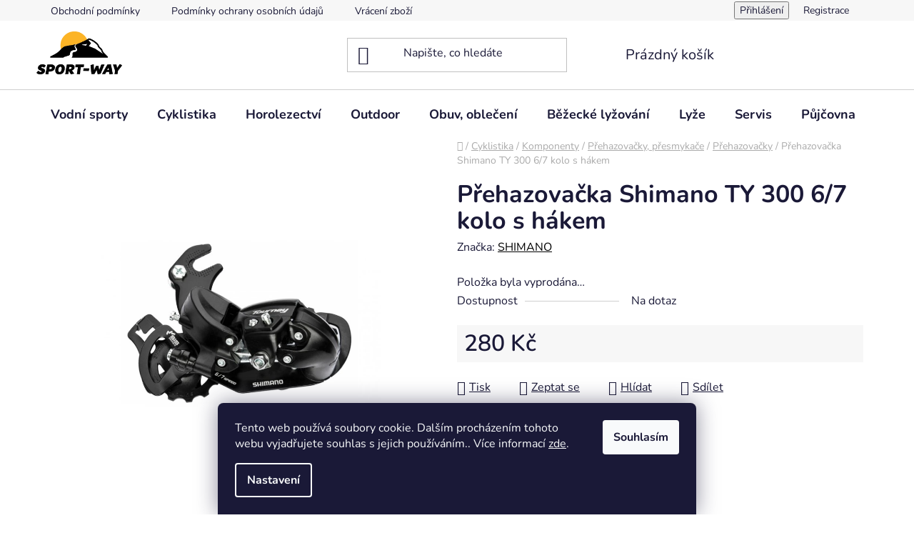

--- FILE ---
content_type: text/html; charset=utf-8
request_url: https://www.sport-way.cz/prehazovacka-shimano-ty-300-6-7-kolo-s-hakem/
body_size: 32756
content:
<!doctype html><html lang="cs" dir="ltr" class="header-background-light external-fonts-loaded"><head><meta charset="utf-8" /><meta name="viewport" content="width=device-width,initial-scale=1" /><title>Přehazovačka Shimano TY 300 6/7 kolo s hákem - SPORT-WAY</title><link rel="preconnect" href="https://cdn.myshoptet.com" /><link rel="dns-prefetch" href="https://cdn.myshoptet.com" /><link rel="preload" href="https://cdn.myshoptet.com/prj/dist/master/cms/libs/jquery/jquery-1.11.3.min.js" as="script" /><link href="https://cdn.myshoptet.com/prj/dist/master/cms/templates/frontend_templates/shared/css/font-face/nunito.css" rel="stylesheet"><link href="https://cdn.myshoptet.com/prj/dist/master/shop/dist/font-shoptet-13.css.3c47e30adfa2e9e2683b.css" rel="stylesheet"><script>
dataLayer = [];
dataLayer.push({'shoptet' : {
    "pageId": 2561,
    "pageType": "productDetail",
    "currency": "CZK",
    "currencyInfo": {
        "decimalSeparator": ",",
        "exchangeRate": 1,
        "priceDecimalPlaces": 2,
        "symbol": "K\u010d",
        "symbolLeft": 0,
        "thousandSeparator": " "
    },
    "language": "cs",
    "projectId": 334759,
    "product": {
        "id": 5246,
        "guid": "226a5174-4603-11ea-974d-0cc47a6c9c84",
        "hasVariants": false,
        "codes": [
            {
                "code": 80804056
            }
        ],
        "code": "80804056",
        "name": "P\u0159ehazova\u010dka Shimano TY 300 6\/7 kolo s h\u00e1kem",
        "appendix": "",
        "weight": 0,
        "manufacturer": "SHIMANO",
        "manufacturerGuid": "1EF5333401D76830BB40DA0BA3DED3EE",
        "currentCategory": "Cyklistika | Komponenty | P\u0159ehazova\u010dky, p\u0159esmyka\u010de | P\u0159ehazova\u010dky",
        "currentCategoryGuid": "fb4ce2e1-5c92-11ea-ac23-ac1f6b0076ec",
        "defaultCategory": "Cyklistika | Komponenty | P\u0159ehazova\u010dky, p\u0159esmyka\u010de | P\u0159ehazova\u010dky",
        "defaultCategoryGuid": "fb4ce2e1-5c92-11ea-ac23-ac1f6b0076ec",
        "currency": "CZK",
        "priceWithVat": 280
    },
    "stocks": [
        {
            "id": "ext",
            "title": "Sklad",
            "isDeliveryPoint": 0,
            "visibleOnEshop": 1
        }
    ],
    "cartInfo": {
        "id": null,
        "freeShipping": false,
        "freeShippingFrom": 1000,
        "leftToFreeGift": {
            "formattedPrice": "0 K\u010d",
            "priceLeft": 0
        },
        "freeGift": false,
        "leftToFreeShipping": {
            "priceLeft": 1000,
            "dependOnRegion": 0,
            "formattedPrice": "1 000 K\u010d"
        },
        "discountCoupon": [],
        "getNoBillingShippingPrice": {
            "withoutVat": 0,
            "vat": 0,
            "withVat": 0
        },
        "cartItems": [],
        "taxMode": "ORDINARY"
    },
    "cart": [],
    "customer": {
        "priceRatio": 1,
        "priceListId": 1,
        "groupId": null,
        "registered": false,
        "mainAccount": false
    }
}});
dataLayer.push({'cookie_consent' : {
    "marketing": "denied",
    "analytics": "denied"
}});
document.addEventListener('DOMContentLoaded', function() {
    shoptet.consent.onAccept(function(agreements) {
        if (agreements.length == 0) {
            return;
        }
        dataLayer.push({
            'cookie_consent' : {
                'marketing' : (agreements.includes(shoptet.config.cookiesConsentOptPersonalisation)
                    ? 'granted' : 'denied'),
                'analytics': (agreements.includes(shoptet.config.cookiesConsentOptAnalytics)
                    ? 'granted' : 'denied')
            },
            'event': 'cookie_consent'
        });
    });
});
</script>

<!-- Google Tag Manager -->
<script>(function(w,d,s,l,i){w[l]=w[l]||[];w[l].push({'gtm.start':
new Date().getTime(),event:'gtm.js'});var f=d.getElementsByTagName(s)[0],
j=d.createElement(s),dl=l!='dataLayer'?'&l='+l:'';j.async=true;j.src=
'https://www.googletagmanager.com/gtm.js?id='+i+dl;f.parentNode.insertBefore(j,f);
})(window,document,'script','dataLayer','GTM-K7R2K3D');</script>
<!-- End Google Tag Manager -->

<meta property="og:type" content="website"><meta property="og:site_name" content="sport-way.cz"><meta property="og:url" content="https://www.sport-way.cz/prehazovacka-shimano-ty-300-6-7-kolo-s-hakem/"><meta property="og:title" content="Přehazovačka Shimano TY 300 6/7 kolo s hákem - SPORT-WAY"><meta name="author" content="SPORT-WAY"><meta name="web_author" content="Shoptet.cz"><meta name="dcterms.rightsHolder" content="www.sport-way.cz"><meta name="robots" content="index,follow"><meta property="og:image" content="https://cdn.myshoptet.com/usr/www.sport-way.cz/user/shop/big/5246_gtthtzhsrhh.jpg?66573424"><meta property="og:description" content="Přehazovačka Shimano TY 300 6/7 kolo s hákem. "><meta name="description" content="Přehazovačka Shimano TY 300 6/7 kolo s hákem. "><meta property="product:price:amount" content="280"><meta property="product:price:currency" content="CZK"><style>:root {--color-primary: #000000;--color-primary-h: 0;--color-primary-s: 0%;--color-primary-l: 0%;--color-primary-hover: #FFC500;--color-primary-hover-h: 46;--color-primary-hover-s: 100%;--color-primary-hover-l: 50%;--color-secondary: #FFC500;--color-secondary-h: 46;--color-secondary-s: 100%;--color-secondary-l: 50%;--color-secondary-hover: #FFC500;--color-secondary-hover-h: 46;--color-secondary-hover-s: 100%;--color-secondary-hover-l: 50%;--color-tertiary: #000000;--color-tertiary-h: 0;--color-tertiary-s: 0%;--color-tertiary-l: 0%;--color-tertiary-hover: #cfcfcf;--color-tertiary-hover-h: 0;--color-tertiary-hover-s: 0%;--color-tertiary-hover-l: 81%;--color-header-background: #ffffff;--template-font: "Nunito";--template-headings-font: "Nunito";--header-background-url: url("[data-uri]");--cookies-notice-background: #1A1937;--cookies-notice-color: #F8FAFB;--cookies-notice-button-hover: #f5f5f5;--cookies-notice-link-hover: #27263f;--templates-update-management-preview-mode-content: "Náhled aktualizací šablony je aktivní pro váš prohlížeč."}</style>
    
    <link href="https://cdn.myshoptet.com/prj/dist/master/shop/dist/main-13.less.96035efb4db1532b3cd7.css" rel="stylesheet" />
            <link href="https://cdn.myshoptet.com/prj/dist/master/shop/dist/mobile-header-v1-13.less.629f2f48911e67d0188c.css" rel="stylesheet" />
    
    <script>var shoptet = shoptet || {};</script>
    <script src="https://cdn.myshoptet.com/prj/dist/master/shop/dist/main-3g-header.js.05f199e7fd2450312de2.js"></script>
<!-- User include --><!-- api 491(143) html code header -->
<link rel="stylesheet" href="https://cdn.myshoptet.com/usr/api2.dklab.cz/user/documents/_doplnky/doprava/334759/31/334759_31.css" type="text/css" /><style>
        :root {
            --dklab-background-color: #000000;
            --dklab-foreground-color: #FFFFFF;
            --dklab-transport-background-color: #FFC500;
            --dklab-transport-foreground-color: #000000;
            --dklab-gift-background-color: #000000;
            --dklab-gift-foreground-color: #FFFFFF;
        }</style>
<!-- api 706(352) html code header -->
<link rel="stylesheet" href="https://cdn.myshoptet.com/usr/api2.dklab.cz/user/documents/_doplnky/zalozky/334759/32/334759_32.css" type="text/css" /><style>
        :root {
            
        }
        </style>
<!-- api 1004(637) html code header -->
<script>
                /* Ellity */      
                /* Compatibility */
                     
      window.mehub = window.mehub || {};
      window.mehub.bonus = {
        businessId: 'd3f1666a-d040-4a81-a36c-d1bd3ac5d548',
        addonId: 'fb730bfe-dab6-43b1-82b0-432cc8029bc5'
      }
    
                /* Latest */
                           
      window.ellity = window.ellity || {};
      window.ellity.bonus = {
        businessId: 'd3f1666a-d040-4a81-a36c-d1bd3ac5d548',
        addonId: 'fb730bfe-dab6-43b1-82b0-432cc8029bc5'
      }
    
                /* Extensions */
                
                </script>
<!-- api 1610(1200) html code header -->
<script type="text/javascript" website-id="3F28B5E3-9D04-F011-AAA7-7C1E526C41F3" backend-url="https://popup-server.azurewebsites.net" id="notify-script" src="https://popup-server.azurewebsites.net/pixel/script"></script>
<!-- api 473(125) html code header -->

                <style>
                    #order-billing-methods .radio-wrapper[data-guid="99a2b25e-9b1d-11ed-88b4-ac1f6b0076ec"]:not(.cggooglepay), #order-billing-methods .radio-wrapper[data-guid="8f1acad3-66d4-11eb-ac23-ac1f6b0076ec"]:not(.cgapplepay) {
                        display: none;
                    }
                </style>
                <script type="text/javascript">
                    document.addEventListener('DOMContentLoaded', function() {
                        if (getShoptetDataLayer('pageType') === 'billingAndShipping') {
                            
                try {
                    if (window.ApplePaySession && window.ApplePaySession.canMakePayments()) {
                        document.querySelector('#order-billing-methods .radio-wrapper[data-guid="8f1acad3-66d4-11eb-ac23-ac1f6b0076ec"]').classList.add('cgapplepay');
                    }
                } catch (err) {} 
            
                            
                const cgBaseCardPaymentMethod = {
                        type: 'CARD',
                        parameters: {
                            allowedAuthMethods: ["PAN_ONLY", "CRYPTOGRAM_3DS"],
                            allowedCardNetworks: [/*"AMEX", "DISCOVER", "INTERAC", "JCB",*/ "MASTERCARD", "VISA"]
                        }
                };
                
                function cgLoadScript(src, callback)
                {
                    var s,
                        r,
                        t;
                    r = false;
                    s = document.createElement('script');
                    s.type = 'text/javascript';
                    s.src = src;
                    s.onload = s.onreadystatechange = function() {
                        if ( !r && (!this.readyState || this.readyState == 'complete') )
                        {
                            r = true;
                            callback();
                        }
                    };
                    t = document.getElementsByTagName('script')[0];
                    t.parentNode.insertBefore(s, t);
                } 
                
                function cgGetGoogleIsReadyToPayRequest() {
                    return Object.assign(
                        {},
                        {
                            apiVersion: 2,
                            apiVersionMinor: 0
                        },
                        {
                            allowedPaymentMethods: [cgBaseCardPaymentMethod]
                        }
                    );
                }

                function onCgGooglePayLoaded() {
                    let paymentsClient = new google.payments.api.PaymentsClient({environment: 'PRODUCTION'});
                    paymentsClient.isReadyToPay(cgGetGoogleIsReadyToPayRequest()).then(function(response) {
                        if (response.result) {
                            document.querySelector('#order-billing-methods .radio-wrapper[data-guid="99a2b25e-9b1d-11ed-88b4-ac1f6b0076ec"]').classList.add('cggooglepay');	 	 	 	 	 
                        }
                    })
                    .catch(function(err) {});
                }
                
                cgLoadScript('https://pay.google.com/gp/p/js/pay.js', onCgGooglePayLoaded);
            
                        }
                    });
                </script> 
                
<!-- api 1567(1162) html code header -->
<script>
    var shoptetakGridChangeSettings={"inlineProducts":true,"inlineProductsMobile":true,"twoProducts":false,"twoProductsMobile":true,"threeProducts":true,"fourProducts":true,"fiveProducts":false,"mobileActive":true,"optionsPosition":"right"};

    const rootGrid = document.documentElement;

    if(shoptetakGridChangeSettings.inlineProducts){rootGrid.classList.add("st-pr-inline");}
    if(shoptetakGridChangeSettings.twoProducts){rootGrid.classList.add("st-pr-two");}
    if(shoptetakGridChangeSettings.threeProducts){rootGrid.classList.add("st-pr-three");}
    if(shoptetakGridChangeSettings.fourProducts){rootGrid.classList.add("st-pr-four");}
    if(shoptetakGridChangeSettings.fiveProducts){rootGrid.classList.add("st-pr-five");}
    if(shoptetakGridChangeSettings.optionsPosition === 'left'){rootGrid.classList.add("st-pr-left");}

    if(shoptetakGridChangeSettings.mobileActive){
        rootGrid.classList.add("st-pr-mob-active");

        if(shoptetakGridChangeSettings.inlineProductsMobile){rootGrid.classList.add("st-pr-inline-mob");}
        if(shoptetakGridChangeSettings.twoProductsMobile){rootGrid.classList.add("st-pr-two-mob");}
    }
</script>

<!-- service 1004(637) html code header -->
<script src="https://mehub-framework.web.app/main.bundle.js?v=1"></script>
<!-- service 1567(1162) html code header -->
<link rel="stylesheet" href="https://cdn.myshoptet.com/usr/shoptet.tomashlad.eu/user/documents/extras/grid-change/screen.css?v=0011">
<!-- service 421(75) html code header -->
<style>
body:not(.template-07):not(.template-09):not(.template-10):not(.template-11):not(.template-12):not(.template-13):not(.template-14) #return-to-top i::before {content: 'a';}
#return-to-top i:before {content: '\e911';}
#return-to-top {
z-index: 99999999;
    position: fixed;
    bottom: 45px;
    right: 20px;
background: rgba(0, 0, 0, 0.7);
    width: 50px;
    height: 50px;
    display: block;
    text-decoration: none;
    -webkit-border-radius: 35px;
    -moz-border-radius: 35px;
    border-radius: 35px;
    display: none;
    -webkit-transition: all 0.3s linear;
    -moz-transition: all 0.3s ease;
    -ms-transition: all 0.3s ease;
    -o-transition: all 0.3s ease;
    transition: all 0.3s ease;
}
#return-to-top i {color: #fff;margin: -10px 0 0 -10px;position: relative;left: 50%;top: 50%;font-size: 19px;-webkit-transition: all 0.3s ease;-moz-transition: all 0.3s ease;-ms-transition: all 0.3s ease;-o-transition: all 0.3s ease;transition: all 0.3s ease;height: 20px;width: 20px;text-align: center;display: block;font-style: normal;}
#return-to-top:hover {
    background: rgba(0, 0, 0, 0.9);
}
#return-to-top:hover i {
    color: #fff;
}
.icon-chevron-up::before {
font-weight: bold;
}
.ordering-process #return-to-top{display: none !important;}
</style>
<!-- service 1603(1193) html code header -->
<style>
.mobile .p-thumbnail:not(.highlighted):hover::before {
    opacity: 0 !important;
}
</style>
<!-- project html code header -->
<script type="text/javascript" website-id="76CEA0B4-62A3-EF11-88CD-7C1E5221840A" backend-url="https://popup-server.azurewebsites.net" id="notify-script" src="https://popup-server.azurewebsites.net/pixel/script"></script><meta name="seznam-wmt" content="Mcw3yvpxt1vMORENSga4GrhN28QiPs2O" />
<!-- /User include --><link rel="shortcut icon" href="/favicon.ico" type="image/x-icon" /><link rel="canonical" href="https://www.sport-way.cz/prehazovacka-shimano-ty-300-6-7-kolo-s-hakem/" />    <script>
        var _hwq = _hwq || [];
        _hwq.push(['setKey', '27BCD7A8155DCD73FD327885B4DCF6D9']);
        _hwq.push(['setTopPos', '100']);
        _hwq.push(['showWidget', '22']);
        (function() {
            var ho = document.createElement('script');
            ho.src = 'https://cz.im9.cz/direct/i/gjs.php?n=wdgt&sak=27BCD7A8155DCD73FD327885B4DCF6D9';
            var s = document.getElementsByTagName('script')[0]; s.parentNode.insertBefore(ho, s);
        })();
    </script>
    <!-- Global site tag (gtag.js) - Google Analytics -->
    <script async src="https://www.googletagmanager.com/gtag/js?id=G-VM0P1SJ8B8"></script>
    <script>
        
        window.dataLayer = window.dataLayer || [];
        function gtag(){dataLayer.push(arguments);}
        

                    console.debug('default consent data');

            gtag('consent', 'default', {"ad_storage":"denied","analytics_storage":"denied","ad_user_data":"denied","ad_personalization":"denied","wait_for_update":500});
            dataLayer.push({
                'event': 'default_consent'
            });
        
        gtag('js', new Date());

                gtag('config', 'UA-159221263-1', { 'groups': "UA" });
        
                gtag('config', 'G-VM0P1SJ8B8', {"groups":"GA4","send_page_view":false,"content_group":"productDetail","currency":"CZK","page_language":"cs"});
        
                gtag('config', 'AW-663248520', {"allow_enhanced_conversions":true});
        
        
        
        
        
                    gtag('event', 'page_view', {"send_to":"GA4","page_language":"cs","content_group":"productDetail","currency":"CZK"});
        
                gtag('set', 'currency', 'CZK');

        gtag('event', 'view_item', {
            "send_to": "UA",
            "items": [
                {
                    "id": "80804056",
                    "name": "P\u0159ehazova\u010dka Shimano TY 300 6\/7 kolo s h\u00e1kem",
                    "category": "Cyklistika \/ Komponenty \/ P\u0159ehazova\u010dky, p\u0159esmyka\u010de \/ P\u0159ehazova\u010dky",
                                        "brand": "SHIMANO",
                                                            "price": 231.4
                }
            ]
        });
        
        
        
        
        
                    gtag('event', 'view_item', {"send_to":"GA4","page_language":"cs","content_group":"productDetail","value":231.40000000000001,"currency":"CZK","items":[{"item_id":"80804056","item_name":"P\u0159ehazova\u010dka Shimano TY 300 6\/7 kolo s h\u00e1kem","item_brand":"SHIMANO","item_category":"Cyklistika","item_category2":"Komponenty","item_category3":"P\u0159ehazova\u010dky, p\u0159esmyka\u010de","item_category4":"P\u0159ehazova\u010dky","price":231.40000000000001,"quantity":1,"index":0}]});
        
        
        
        
        
        
        
        document.addEventListener('DOMContentLoaded', function() {
            if (typeof shoptet.tracking !== 'undefined') {
                for (var id in shoptet.tracking.bannersList) {
                    gtag('event', 'view_promotion', {
                        "send_to": "UA",
                        "promotions": [
                            {
                                "id": shoptet.tracking.bannersList[id].id,
                                "name": shoptet.tracking.bannersList[id].name,
                                "position": shoptet.tracking.bannersList[id].position
                            }
                        ]
                    });
                }
            }

            shoptet.consent.onAccept(function(agreements) {
                if (agreements.length !== 0) {
                    console.debug('gtag consent accept');
                    var gtagConsentPayload =  {
                        'ad_storage': agreements.includes(shoptet.config.cookiesConsentOptPersonalisation)
                            ? 'granted' : 'denied',
                        'analytics_storage': agreements.includes(shoptet.config.cookiesConsentOptAnalytics)
                            ? 'granted' : 'denied',
                                                                                                'ad_user_data': agreements.includes(shoptet.config.cookiesConsentOptPersonalisation)
                            ? 'granted' : 'denied',
                        'ad_personalization': agreements.includes(shoptet.config.cookiesConsentOptPersonalisation)
                            ? 'granted' : 'denied',
                        };
                    console.debug('update consent data', gtagConsentPayload);
                    gtag('consent', 'update', gtagConsentPayload);
                    dataLayer.push(
                        { 'event': 'update_consent' }
                    );
                }
            });
        });
    </script>
<script>
    (function(t, r, a, c, k, i, n, g) { t['ROIDataObject'] = k;
    t[k]=t[k]||function(){ (t[k].q=t[k].q||[]).push(arguments) },t[k].c=i;n=r.createElement(a),
    g=r.getElementsByTagName(a)[0];n.async=1;n.src=c;g.parentNode.insertBefore(n,g)
    })(window, document, 'script', '//www.heureka.cz/ocm/sdk.js?source=shoptet&version=2&page=product_detail', 'heureka', 'cz');

    heureka('set_user_consent', 0);
</script>
</head><body class="desktop id-2561 in-prehazovacky-2 template-13 type-product type-detail one-column-body columns-mobile-2 columns-4 smart-labels-active ums_forms_redesign--off ums_a11y_category_page--on ums_discussion_rating_forms--off ums_flags_display_unification--on ums_a11y_login--on mobile-header-version-1"><noscript>
    <style>
        #header {
            padding-top: 0;
            position: relative !important;
            top: 0;
        }
        .header-navigation {
            position: relative !important;
        }
        .overall-wrapper {
            margin: 0 !important;
        }
        body:not(.ready) {
            visibility: visible !important;
        }
    </style>
    <div class="no-javascript">
        <div class="no-javascript__title">Musíte změnit nastavení vašeho prohlížeče</div>
        <div class="no-javascript__text">Podívejte se na: <a href="https://www.google.com/support/bin/answer.py?answer=23852">Jak povolit JavaScript ve vašem prohlížeči</a>.</div>
        <div class="no-javascript__text">Pokud používáte software na blokování reklam, může být nutné povolit JavaScript z této stránky.</div>
        <div class="no-javascript__text">Děkujeme.</div>
    </div>
</noscript>

        <div id="fb-root"></div>
        <script>
            window.fbAsyncInit = function() {
                FB.init({
//                    appId            : 'your-app-id',
                    autoLogAppEvents : true,
                    xfbml            : true,
                    version          : 'v19.0'
                });
            };
        </script>
        <script async defer crossorigin="anonymous" src="https://connect.facebook.net/cs_CZ/sdk.js"></script>
<!-- Google Tag Manager (noscript) -->
<noscript><iframe src="https://www.googletagmanager.com/ns.html?id=GTM-K7R2K3D"
height="0" width="0" style="display:none;visibility:hidden"></iframe></noscript>
<!-- End Google Tag Manager (noscript) -->

    <div class="siteCookies siteCookies--bottom siteCookies--dark js-siteCookies" role="dialog" data-testid="cookiesPopup" data-nosnippet>
        <div class="siteCookies__form">
            <div class="siteCookies__content">
                <div class="siteCookies__text">
                    Tento web používá soubory cookie. Dalším procházením tohoto webu vyjadřujete souhlas s jejich používáním.. Více informací <a href="http://eshop.sport-way.cz/podminky-ochrany-osobnich-udaju/" target="\" _blank="">zde</a>.
                </div>
                <p class="siteCookies__links">
                    <button class="siteCookies__link js-cookies-settings" aria-label="Nastavení cookies" data-testid="cookiesSettings">Nastavení</button>
                </p>
            </div>
            <div class="siteCookies__buttonWrap">
                                <button class="siteCookies__button js-cookiesConsentSubmit" value="all" aria-label="Přijmout cookies" data-testid="buttonCookiesAccept">Souhlasím</button>
            </div>
        </div>
        <script>
            document.addEventListener("DOMContentLoaded", () => {
                const siteCookies = document.querySelector('.js-siteCookies');
                document.addEventListener("scroll", shoptet.common.throttle(() => {
                    const st = document.documentElement.scrollTop;
                    if (st > 1) {
                        siteCookies.classList.add('siteCookies--scrolled');
                    } else {
                        siteCookies.classList.remove('siteCookies--scrolled');
                    }
                }, 100));
            });
        </script>
    </div>
<a href="#content" class="skip-link sr-only">Přejít na obsah</a><div class="overall-wrapper"><div class="user-action"><div class="container">
    <div class="user-action-in">
                    <div id="login" class="user-action-login popup-widget login-widget" role="dialog" aria-labelledby="loginHeading">
        <div class="popup-widget-inner">
                            <h2 id="loginHeading">Přihlášení k vašemu účtu</h2><div id="customerLogin"><form action="/action/Customer/Login/" method="post" id="formLoginIncluded" class="csrf-enabled formLogin" data-testid="formLogin"><input type="hidden" name="referer" value="" /><div class="form-group"><div class="input-wrapper email js-validated-element-wrapper no-label"><input type="email" name="email" class="form-control" autofocus placeholder="E-mailová adresa (např. jan@novak.cz)" data-testid="inputEmail" autocomplete="email" required /></div></div><div class="form-group"><div class="input-wrapper password js-validated-element-wrapper no-label"><input type="password" name="password" class="form-control" placeholder="Heslo" data-testid="inputPassword" autocomplete="current-password" required /><span class="no-display">Nemůžete vyplnit toto pole</span><input type="text" name="surname" value="" class="no-display" /></div></div><div class="form-group"><div class="login-wrapper"><button type="submit" class="btn btn-secondary btn-text btn-login" data-testid="buttonSubmit">Přihlásit se</button><div class="password-helper"><a href="/registrace/" data-testid="signup" rel="nofollow">Nová registrace</a><a href="/klient/zapomenute-heslo/" rel="nofollow">Zapomenuté heslo</a></div></div></div><div class="social-login-buttons"><div class="social-login-buttons-divider"><span>nebo</span></div><div class="form-group"><a href="/action/Social/login/?provider=Facebook" class="login-btn facebook" rel="nofollow"><span class="login-facebook-icon"></span><strong>Přihlásit se přes Facebook</strong></a></div><div class="form-group"><a href="/action/Social/login/?provider=Google" class="login-btn google" rel="nofollow"><span class="login-google-icon"></span><strong>Přihlásit se přes Google</strong></a></div><div class="form-group"><a href="/action/Social/login/?provider=Seznam" class="login-btn seznam" rel="nofollow"><span class="login-seznam-icon"></span><strong>Přihlásit se přes Seznam</strong></a></div></div></form>
</div>                    </div>
    </div>

                <div id="cart-widget" class="user-action-cart popup-widget cart-widget loader-wrapper" data-testid="popupCartWidget" role="dialog" aria-hidden="true">
            <div class="popup-widget-inner cart-widget-inner place-cart-here">
                <div class="loader-overlay">
                    <div class="loader"></div>
                </div>
            </div>
        </div>
    </div>
</div>
</div><div class="top-navigation-bar" data-testid="topNavigationBar">

    <div class="container">

                            <div class="top-navigation-menu">
                <ul class="top-navigation-bar-menu">
                                            <li class="top-navigation-menu-item-39">
                            <a href="/obchodni-podminky/" title="Obchodní podmínky">Obchodní podmínky</a>
                        </li>
                                            <li class="top-navigation-menu-item-691">
                            <a href="/podminky-ochrany-osobnich-udaju/" title="Podmínky ochrany osobních údajů ">Podmínky ochrany osobních údajů </a>
                        </li>
                                            <li class="top-navigation-menu-item-3168">
                            <a href="/vraceni-zbozi/" title="Vrácení zboží">Vrácení zboží</a>
                        </li>
                                    </ul>
                <div class="top-navigation-menu-trigger">Více</div>
                <ul class="top-navigation-bar-menu-helper"></ul>
            </div>
        
        <div class="top-navigation-tools">
                        <button class="top-nav-button top-nav-button-login toggle-window" type="button" data-target="login" aria-haspopup="dialog" aria-controls="login" aria-expanded="false" data-testid="signin"><span>Přihlášení</span></button>
    <a href="/registrace/" class="top-nav-button top-nav-button-register" data-testid="headerSignup">Registrace</a>
        </div>

    </div>

</div>
<header id="header">
        <div class="header-top">
            <div class="container navigation-wrapper header-top-wrapper">
                <div class="site-name"><a href="/" data-testid="linkWebsiteLogo"><img src="https://cdn.myshoptet.com/usr/www.sport-way.cz/user/logos/logo_sport-way-1.png" alt="SPORT-WAY" fetchpriority="low" /></a></div>                <div class="search" itemscope itemtype="https://schema.org/WebSite">
                    <meta itemprop="headline" content="Přehazovačky"/><meta itemprop="url" content="https://www.sport-way.cz"/><meta itemprop="text" content="Přehazovačka Shimano TY 300 6/7 kolo s hákem. "/>                    <form action="/action/ProductSearch/prepareString/" method="post"
    id="formSearchForm" class="search-form compact-form js-search-main"
    itemprop="potentialAction" itemscope itemtype="https://schema.org/SearchAction" data-testid="searchForm">
    <fieldset>
        <meta itemprop="target"
            content="https://www.sport-way.cz/vyhledavani/?string={string}"/>
        <input type="hidden" name="language" value="cs"/>
        
            
    <span class="search-input-icon" aria-hidden="true"></span>

<input
    type="search"
    name="string"
        class="query-input form-control search-input js-search-input"
    placeholder="Napište, co hledáte"
    autocomplete="off"
    required
    itemprop="query-input"
    aria-label="Vyhledávání"
    data-testid="searchInput"
>
            <button type="submit" class="btn btn-default search-button" data-testid="searchBtn">Hledat</button>
        
    </fieldset>
</form>
                </div>
                <div class="navigation-buttons">
                    <a href="#" class="toggle-window" data-target="search" data-testid="linkSearchIcon"><span class="sr-only">Hledat</span></a>
                        
    <a href="/kosik/" class="btn btn-icon toggle-window cart-count" data-target="cart" data-hover="true" data-redirect="true" data-testid="headerCart" rel="nofollow" aria-haspopup="dialog" aria-expanded="false" aria-controls="cart-widget">
        
                <span class="sr-only">Nákupní košík</span>
        
            <span class="cart-price visible-lg-inline-block" data-testid="headerCartPrice">
                                    Prázdný košík                            </span>
        
    
            </a>
                    <a href="#" class="toggle-window" data-target="navigation" data-testid="hamburgerMenu"></a>
                </div>
            </div>
        </div>
        <div class="header-bottom">
            <div class="container navigation-wrapper header-bottom-wrapper js-navigation-container">
                <nav id="navigation" aria-label="Hlavní menu" data-collapsible="true"><div class="navigation-in menu"><ul class="menu-level-1" role="menubar" data-testid="headerMenuItems"><li class="menu-item-719 ext" role="none"><a href="/vodni-sporty/" data-testid="headerMenuItem" role="menuitem" aria-haspopup="true" aria-expanded="false"><b>Vodní sporty</b><span class="submenu-arrow"></span></a><ul class="menu-level-2" aria-label="Vodní sporty" tabindex="-1" role="menu"><li class="menu-item-3126 has-third-level" role="none"><a href="/paddleboardy-2/" class="menu-image" data-testid="headerMenuItem" tabindex="-1" aria-hidden="true"><img src="data:image/svg+xml,%3Csvg%20width%3D%22140%22%20height%3D%22100%22%20xmlns%3D%22http%3A%2F%2Fwww.w3.org%2F2000%2Fsvg%22%3E%3C%2Fsvg%3E" alt="" aria-hidden="true" width="140" height="100"  data-src="https://cdn.myshoptet.com/usr/www.sport-way.cz/user/categories/thumb/gtbethnhn.png" fetchpriority="low" /></a><div><a href="/paddleboardy-2/" data-testid="headerMenuItem" role="menuitem"><span>Paddleboarding</span></a>
                                                    <ul class="menu-level-3" role="menu">
                                                                    <li class="menu-item-3210" role="none">
                                        <a href="/paddleboardy/" data-testid="headerMenuItem" role="menuitem">
                                            Paddleboardy</a>,                                    </li>
                                                                    <li class="menu-item-3143" role="none">
                                        <a href="/padla-na-paddleboard/" data-testid="headerMenuItem" role="menuitem">
                                            Pádla na paddleboard</a>,                                    </li>
                                                                    <li class="menu-item-3140" role="none">
                                        <a href="/kajakove-sedacky/" data-testid="headerMenuItem" role="menuitem">
                                            Kajakové sedačky</a>,                                    </li>
                                                                    <li class="menu-item-3174" role="none">
                                        <a href="/prislusenstvi-3/" data-testid="headerMenuItem" role="menuitem">
                                            Příslušenství</a>                                    </li>
                                                            </ul>
                        </div></li><li class="menu-item-3129" role="none"><a href="/nafukovaci-kajaky/" class="menu-image" data-testid="headerMenuItem" tabindex="-1" aria-hidden="true"><img src="data:image/svg+xml,%3Csvg%20width%3D%22140%22%20height%3D%22100%22%20xmlns%3D%22http%3A%2F%2Fwww.w3.org%2F2000%2Fsvg%22%3E%3C%2Fsvg%3E" alt="" aria-hidden="true" width="140" height="100"  data-src="https://cdn.myshoptet.com/usr/www.sport-way.cz/user/categories/thumb/sgnhnhtbbrsb.jpeg" fetchpriority="low" /></a><div><a href="/nafukovaci-kajaky/" data-testid="headerMenuItem" role="menuitem"><span>Nafukovací kajaky</span></a>
                        </div></li><li class="menu-item-3132" role="none"><a href="/nafukovaci-kanoe/" class="menu-image" data-testid="headerMenuItem" tabindex="-1" aria-hidden="true"><img src="data:image/svg+xml,%3Csvg%20width%3D%22140%22%20height%3D%22100%22%20xmlns%3D%22http%3A%2F%2Fwww.w3.org%2F2000%2Fsvg%22%3E%3C%2Fsvg%3E" alt="" aria-hidden="true" width="140" height="100"  data-src="https://cdn.myshoptet.com/usr/www.sport-way.cz/user/categories/thumb/ydbfgbfsgnsfs.jpg" fetchpriority="low" /></a><div><a href="/nafukovaci-kanoe/" data-testid="headerMenuItem" role="menuitem"><span>Nafukovací kánoe</span></a>
                        </div></li><li class="menu-item-3135 has-third-level" role="none"><a href="/pevne-kajaky/" class="menu-image" data-testid="headerMenuItem" tabindex="-1" aria-hidden="true"><img src="data:image/svg+xml,%3Csvg%20width%3D%22140%22%20height%3D%22100%22%20xmlns%3D%22http%3A%2F%2Fwww.w3.org%2F2000%2Fsvg%22%3E%3C%2Fsvg%3E" alt="" aria-hidden="true" width="140" height="100"  data-src="https://cdn.myshoptet.com/usr/www.sport-way.cz/user/categories/thumb/ujuuju.jpeg" fetchpriority="low" /></a><div><a href="/pevne-kajaky/" data-testid="headerMenuItem" role="menuitem"><span>Pevné kajaky</span></a>
                                                    <ul class="menu-level-3" role="menu">
                                                                    <li class="menu-item-932" role="none">
                                        <a href="/spricdeky/" data-testid="headerMenuItem" role="menuitem">
                                            Špricdeky</a>                                    </li>
                                                            </ul>
                        </div></li><li class="menu-item-755 has-third-level" role="none"><a href="/padla/" class="menu-image" data-testid="headerMenuItem" tabindex="-1" aria-hidden="true"><img src="data:image/svg+xml,%3Csvg%20width%3D%22140%22%20height%3D%22100%22%20xmlns%3D%22http%3A%2F%2Fwww.w3.org%2F2000%2Fsvg%22%3E%3C%2Fsvg%3E" alt="" aria-hidden="true" width="140" height="100"  data-src="https://cdn.myshoptet.com/usr/www.sport-way.cz/user/categories/thumb/img_758_1.jpg" fetchpriority="low" /></a><div><a href="/padla/" data-testid="headerMenuItem" role="menuitem"><span>Pádla</span></a>
                                                    <ul class="menu-level-3" role="menu">
                                                                    <li class="menu-item-758" role="none">
                                        <a href="/kajakova/" data-testid="headerMenuItem" role="menuitem">
                                            Kajakářská</a>,                                    </li>
                                                                    <li class="menu-item-761" role="none">
                                        <a href="/kanoisticka/" data-testid="headerMenuItem" role="menuitem">
                                            Kanoistická</a>,                                    </li>
                                                                    <li class="menu-item-764" role="none">
                                        <a href="/na-paddleboard/" data-testid="headerMenuItem" role="menuitem">
                                            Na paddleboard</a>                                    </li>
                                                            </ul>
                        </div></li><li class="menu-item-929" role="none"><a href="/pumpy-foukadla/" class="menu-image" data-testid="headerMenuItem" tabindex="-1" aria-hidden="true"><img src="data:image/svg+xml,%3Csvg%20width%3D%22140%22%20height%3D%22100%22%20xmlns%3D%22http%3A%2F%2Fwww.w3.org%2F2000%2Fsvg%22%3E%3C%2Fsvg%3E" alt="" aria-hidden="true" width="140" height="100"  data-src="https://cdn.myshoptet.com/usr/www.sport-way.cz/user/categories/thumb/efravfbfebebbgt.jpeg" fetchpriority="low" /></a><div><a href="/pumpy-foukadla/" data-testid="headerMenuItem" role="menuitem"><span>Pumpy, foukadla</span></a>
                        </div></li><li class="menu-item-752" role="none"><a href="/vesty/" class="menu-image" data-testid="headerMenuItem" tabindex="-1" aria-hidden="true"><img src="data:image/svg+xml,%3Csvg%20width%3D%22140%22%20height%3D%22100%22%20xmlns%3D%22http%3A%2F%2Fwww.w3.org%2F2000%2Fsvg%22%3E%3C%2Fsvg%3E" alt="" aria-hidden="true" width="140" height="100"  data-src="https://cdn.myshoptet.com/usr/www.sport-way.cz/user/categories/thumb/zhdavuiefvnsrnbvrlvnrgsbb.jpeg" fetchpriority="low" /></a><div><a href="/vesty/" data-testid="headerMenuItem" role="menuitem"><span>Plovací vesty</span></a>
                        </div></li><li class="menu-item-911" role="none"><a href="/nepromokave-vaky-batohy/" class="menu-image" data-testid="headerMenuItem" tabindex="-1" aria-hidden="true"><img src="data:image/svg+xml,%3Csvg%20width%3D%22140%22%20height%3D%22100%22%20xmlns%3D%22http%3A%2F%2Fwww.w3.org%2F2000%2Fsvg%22%3E%3C%2Fsvg%3E" alt="" aria-hidden="true" width="140" height="100"  data-src="https://cdn.myshoptet.com/usr/www.sport-way.cz/user/categories/thumb/zdzdhzdasvhfzv.jpeg" fetchpriority="low" /></a><div><a href="/nepromokave-vaky-batohy/" data-testid="headerMenuItem" role="menuitem"><span>Nepromokavé vaky, batohy</span></a>
                        </div></li><li class="menu-item-722 has-third-level" role="none"><a href="/neopreny/" class="menu-image" data-testid="headerMenuItem" tabindex="-1" aria-hidden="true"><img src="data:image/svg+xml,%3Csvg%20width%3D%22140%22%20height%3D%22100%22%20xmlns%3D%22http%3A%2F%2Fwww.w3.org%2F2000%2Fsvg%22%3E%3C%2Fsvg%3E" alt="" aria-hidden="true" width="140" height="100"  data-src="https://cdn.myshoptet.com/usr/www.sport-way.cz/user/categories/thumb/aashzdwbcwjvbckfavbfdv.jpeg" fetchpriority="low" /></a><div><a href="/neopreny/" data-testid="headerMenuItem" role="menuitem"><span>Vodácké oblečení</span></a>
                                                    <ul class="menu-level-3" role="menu">
                                                                    <li class="menu-item-893" role="none">
                                        <a href="/neoprenove-obleceni/" data-testid="headerMenuItem" role="menuitem">
                                            Neoprenové oblečení</a>,                                    </li>
                                                                    <li class="menu-item-773" role="none">
                                        <a href="/lycrova-tricka/" data-testid="headerMenuItem" role="menuitem">
                                            Lycrová trička</a>,                                    </li>
                                                                    <li class="menu-item-914" role="none">
                                        <a href="/vodacke-bundy/" data-testid="headerMenuItem" role="menuitem">
                                            Vodácké bundy</a>,                                    </li>
                                                                    <li class="menu-item-935" role="none">
                                        <a href="/neoprenove-rukavice-a-pytliky/" data-testid="headerMenuItem" role="menuitem">
                                            Neoprenové rukavice a pytlíky</a>,                                    </li>
                                                                    <li class="menu-item-926" role="none">
                                        <a href="/vodacka-moda-2/" data-testid="headerMenuItem" role="menuitem">
                                            Vodácká móda</a>,                                    </li>
                                                                    <li class="menu-item-917" role="none">
                                        <a href="/ostatni-2/" data-testid="headerMenuItem" role="menuitem">
                                            Doplňky</a>,                                    </li>
                                                                    <li class="menu-item-2908" role="none">
                                        <a href="/suche-obleky-a-kalhoty/" data-testid="headerMenuItem" role="menuitem">
                                            Suché obleky a kalhoty</a>                                    </li>
                                                            </ul>
                        </div></li><li class="menu-item-908 has-third-level" role="none"><a href="/boty-ponozky/" class="menu-image" data-testid="headerMenuItem" tabindex="-1" aria-hidden="true"><img src="data:image/svg+xml,%3Csvg%20width%3D%22140%22%20height%3D%22100%22%20xmlns%3D%22http%3A%2F%2Fwww.w3.org%2F2000%2Fsvg%22%3E%3C%2Fsvg%3E" alt="" aria-hidden="true" width="140" height="100"  data-src="https://cdn.myshoptet.com/usr/www.sport-way.cz/user/categories/thumb/rfreiaovvmifenvfp.jpeg" fetchpriority="low" /></a><div><a href="/boty-ponozky/" data-testid="headerMenuItem" role="menuitem"><span>Boty, ponožky</span></a>
                                                    <ul class="menu-level-3" role="menu">
                                                                    <li class="menu-item-1181" role="none">
                                        <a href="/boty-2/" data-testid="headerMenuItem" role="menuitem">
                                            Boty</a>,                                    </li>
                                                                    <li class="menu-item-1184" role="none">
                                        <a href="/ponozky/" data-testid="headerMenuItem" role="menuitem">
                                            Ponožky</a>                                    </li>
                                                            </ul>
                        </div></li><li class="menu-item-896" role="none"><a href="/prilby/" class="menu-image" data-testid="headerMenuItem" tabindex="-1" aria-hidden="true"><img src="data:image/svg+xml,%3Csvg%20width%3D%22140%22%20height%3D%22100%22%20xmlns%3D%22http%3A%2F%2Fwww.w3.org%2F2000%2Fsvg%22%3E%3C%2Fsvg%3E" alt="" aria-hidden="true" width="140" height="100"  data-src="https://cdn.myshoptet.com/usr/www.sport-way.cz/user/categories/thumb/helma-gul-evo-helmet-ac0104-zluta-1135.jpg" fetchpriority="low" /></a><div><a href="/prilby/" data-testid="headerMenuItem" role="menuitem"><span>Helmy</span></a>
                        </div></li><li class="menu-item-776" role="none"><a href="/zachrana/" class="menu-image" data-testid="headerMenuItem" tabindex="-1" aria-hidden="true"><img src="data:image/svg+xml,%3Csvg%20width%3D%22140%22%20height%3D%22100%22%20xmlns%3D%22http%3A%2F%2Fwww.w3.org%2F2000%2Fsvg%22%3E%3C%2Fsvg%3E" alt="" aria-hidden="true" width="140" height="100"  data-src="https://cdn.myshoptet.com/usr/www.sport-way.cz/user/categories/thumb/12799_hiko_cone_plus_15m.png" fetchpriority="low" /></a><div><a href="/zachrana/" data-testid="headerMenuItem" role="menuitem"><span>Záchrana</span></a>
                        </div></li><li class="menu-item-923" role="none"><a href="/nahradni-dily/" class="menu-image" data-testid="headerMenuItem" tabindex="-1" aria-hidden="true"><img src="data:image/svg+xml,%3Csvg%20width%3D%22140%22%20height%3D%22100%22%20xmlns%3D%22http%3A%2F%2Fwww.w3.org%2F2000%2Fsvg%22%3E%3C%2Fsvg%3E" alt="" aria-hidden="true" width="140" height="100"  data-src="https://cdn.myshoptet.com/usr/www.sport-way.cz/user/categories/thumb/419_sedacka-scout-standard-zadni.jpg" fetchpriority="low" /></a><div><a href="/nahradni-dily/" data-testid="headerMenuItem" role="menuitem"><span>Náhradní díly</span></a>
                        </div></li><li class="menu-item-902" role="none"><a href="/opravy-lepeni/" class="menu-image" data-testid="headerMenuItem" tabindex="-1" aria-hidden="true"><img src="data:image/svg+xml,%3Csvg%20width%3D%22140%22%20height%3D%22100%22%20xmlns%3D%22http%3A%2F%2Fwww.w3.org%2F2000%2Fsvg%22%3E%3C%2Fsvg%3E" alt="" aria-hidden="true" width="140" height="100"  data-src="https://cdn.myshoptet.com/usr/www.sport-way.cz/user/categories/thumb/img_447_1.jpg" fetchpriority="low" /></a><div><a href="/opravy-lepeni/" data-testid="headerMenuItem" role="menuitem"><span>Lepení, impregnace</span></a>
                        </div></li><li class="menu-item-899" role="none"><a href="/plavani--snorchlovani--triatlon/" class="menu-image" data-testid="headerMenuItem" tabindex="-1" aria-hidden="true"><img src="data:image/svg+xml,%3Csvg%20width%3D%22140%22%20height%3D%22100%22%20xmlns%3D%22http%3A%2F%2Fwww.w3.org%2F2000%2Fsvg%22%3E%3C%2Fsvg%3E" alt="" aria-hidden="true" width="140" height="100"  data-src="https://cdn.myshoptet.com/usr/www.sport-way.cz/user/categories/thumb/16626_aropec_bojka.jpg" fetchpriority="low" /></a><div><a href="/plavani--snorchlovani--triatlon/" data-testid="headerMenuItem" role="menuitem"><span>Plavání, šnorchlování, triatlon</span></a>
                        </div></li></ul></li>
<li class="menu-item-707 ext" role="none"><a href="/cyklistika/" data-testid="headerMenuItem" role="menuitem" aria-haspopup="true" aria-expanded="false"><b>Cyklistika</b><span class="submenu-arrow"></span></a><ul class="menu-level-2" aria-label="Cyklistika" tabindex="-1" role="menu"><li class="menu-item-1061" role="none"><a href="/svetla-na-kolo/" class="menu-image" data-testid="headerMenuItem" tabindex="-1" aria-hidden="true"><img src="data:image/svg+xml,%3Csvg%20width%3D%22140%22%20height%3D%22100%22%20xmlns%3D%22http%3A%2F%2Fwww.w3.org%2F2000%2Fsvg%22%3E%3C%2Fsvg%3E" alt="" aria-hidden="true" width="140" height="100"  data-src="https://cdn.myshoptet.com/usr/www.sport-way.cz/user/categories/thumb/a-12.jpg" fetchpriority="low" /></a><div><a href="/svetla-na-kolo/" data-testid="headerMenuItem" role="menuitem"><span>Světla na kolo</span></a>
                        </div></li><li class="menu-item-1052 has-third-level" role="none"><a href="/sedla-na-kolo/" class="menu-image" data-testid="headerMenuItem" tabindex="-1" aria-hidden="true"><img src="data:image/svg+xml,%3Csvg%20width%3D%22140%22%20height%3D%22100%22%20xmlns%3D%22http%3A%2F%2Fwww.w3.org%2F2000%2Fsvg%22%3E%3C%2Fsvg%3E" alt="" aria-hidden="true" width="140" height="100"  data-src="https://cdn.myshoptet.com/usr/www.sport-way.cz/user/categories/thumb/sedlo-twin-med-pro-6-1-p-nske-s-otvorom-bez-z-mku-81201070-1.jpg" fetchpriority="low" /></a><div><a href="/sedla-na-kolo/" data-testid="headerMenuItem" role="menuitem"><span>Sedla na kolo</span></a>
                                                    <ul class="menu-level-3" role="menu">
                                                                    <li class="menu-item-2630" role="none">
                                        <a href="/race/" data-testid="headerMenuItem" role="menuitem">
                                            Sedla pro horská kola (MTB)</a>,                                    </li>
                                                                    <li class="menu-item-2618" role="none">
                                        <a href="/trekingova-panska-sedla/" data-testid="headerMenuItem" role="menuitem">
                                            Trekingová pánská sedla</a>,                                    </li>
                                                                    <li class="menu-item-2621" role="none">
                                        <a href="/trekingova-damska-sedla/" data-testid="headerMenuItem" role="menuitem">
                                            Trekingová dámská sedla</a>,                                    </li>
                                                                    <li class="menu-item-2624" role="none">
                                        <a href="/mestska/" data-testid="headerMenuItem" role="menuitem">
                                            Sedla pro Městská a Elektro kola</a>,                                    </li>
                                                                    <li class="menu-item-2831" role="none">
                                        <a href="/silnicni/" data-testid="headerMenuItem" role="menuitem">
                                            Sedla pro Silniční kola</a>,                                    </li>
                                                                    <li class="menu-item-2627" role="none">
                                        <a href="/detska/" data-testid="headerMenuItem" role="menuitem">
                                            Sedla na Dětská kola</a>                                    </li>
                                                            </ul>
                        </div></li><li class="menu-item-1112 has-third-level" role="none"><a href="/bryle/" class="menu-image" data-testid="headerMenuItem" tabindex="-1" aria-hidden="true"><img src="data:image/svg+xml,%3Csvg%20width%3D%22140%22%20height%3D%22100%22%20xmlns%3D%22http%3A%2F%2Fwww.w3.org%2F2000%2Fsvg%22%3E%3C%2Fsvg%3E" alt="" aria-hidden="true" width="140" height="100"  data-src="https://cdn.myshoptet.com/usr/www.sport-way.cz/user/categories/thumb/a-6.jpg" fetchpriority="low" /></a><div><a href="/bryle/" data-testid="headerMenuItem" role="menuitem"><span>Brýle</span></a>
                                                    <ul class="menu-level-3" role="menu">
                                                                    <li class="menu-item-3045" role="none">
                                        <a href="/polarizacni/" data-testid="headerMenuItem" role="menuitem">
                                            Polarizační</a>,                                    </li>
                                                                    <li class="menu-item-3048" role="none">
                                        <a href="/fotochromaticke/" data-testid="headerMenuItem" role="menuitem">
                                            Fotochromatické</a>,                                    </li>
                                                                    <li class="menu-item-3051" role="none">
                                        <a href="/bluetooth/" data-testid="headerMenuItem" role="menuitem">
                                            Bluetooth</a>,                                    </li>
                                                                    <li class="menu-item-3054" role="none">
                                        <a href="/s-vice-skly/" data-testid="headerMenuItem" role="menuitem">
                                            S více skly</a>,                                    </li>
                                                                    <li class="menu-item-3057" role="none">
                                        <a href="/detske/" data-testid="headerMenuItem" role="menuitem">
                                            Dětské</a>                                    </li>
                                                            </ul>
                        </div></li><li class="menu-item-1073 has-third-level" role="none"><a href="/brasny--tasky/" class="menu-image" data-testid="headerMenuItem" tabindex="-1" aria-hidden="true"><img src="data:image/svg+xml,%3Csvg%20width%3D%22140%22%20height%3D%22100%22%20xmlns%3D%22http%3A%2F%2Fwww.w3.org%2F2000%2Fsvg%22%3E%3C%2Fsvg%3E" alt="" aria-hidden="true" width="140" height="100"  data-src="https://cdn.myshoptet.com/usr/www.sport-way.cz/user/categories/thumb/f.jpg" fetchpriority="low" /></a><div><a href="/brasny--tasky/" data-testid="headerMenuItem" role="menuitem"><span>Tašky na kolo</span></a>
                                                    <ul class="menu-level-3" role="menu">
                                                                    <li class="menu-item-3081" role="none">
                                        <a href="/na-mobil/" data-testid="headerMenuItem" role="menuitem">
                                            Na mobil</a>,                                    </li>
                                                                    <li class="menu-item-2645" role="none">
                                        <a href="/do-ramu/" data-testid="headerMenuItem" role="menuitem">
                                            Do rámu</a>,                                    </li>
                                                                    <li class="menu-item-2657" role="none">
                                        <a href="/pod-sedlo/" data-testid="headerMenuItem" role="menuitem">
                                            Pod sedlo</a>,                                    </li>
                                                                    <li class="menu-item-2648" role="none">
                                        <a href="/na-nosic/" data-testid="headerMenuItem" role="menuitem">
                                            Na nosič </a>,                                    </li>
                                                                    <li class="menu-item-2651" role="none">
                                        <a href="/na-riditka/" data-testid="headerMenuItem" role="menuitem">
                                            Na řidítka </a>,                                    </li>
                                                                    <li class="menu-item-1079" role="none">
                                        <a href="/cyklisticke-batohy/" data-testid="headerMenuItem" role="menuitem">
                                            Cyklistické batohy</a>                                    </li>
                                                            </ul>
                        </div></li><li class="menu-item-1055 has-third-level" role="none"><a href="/cyklodoplnky/" class="menu-image" data-testid="headerMenuItem" tabindex="-1" aria-hidden="true"><img src="data:image/svg+xml,%3Csvg%20width%3D%22140%22%20height%3D%22100%22%20xmlns%3D%22http%3A%2F%2Fwww.w3.org%2F2000%2Fsvg%22%3E%3C%2Fsvg%3E" alt="" aria-hidden="true" width="140" height="100"  data-src="https://cdn.myshoptet.com/usr/www.sport-way.cz/user/categories/thumb/d-3.jpg" fetchpriority="low" /></a><div><a href="/cyklodoplnky/" data-testid="headerMenuItem" role="menuitem"><span>Cyklodoplňky</span></a>
                                                    <ul class="menu-level-3" role="menu">
                                                                    <li class="menu-item-938" role="none">
                                        <a href="/lahve-kosiky/" data-testid="headerMenuItem" role="menuitem">
                                            Láhve, košíky</a>,                                    </li>
                                                                    <li class="menu-item-1076" role="none">
                                        <a href="/cyklocomputery/" data-testid="headerMenuItem" role="menuitem">
                                            Cyklocomputery </a>,                                    </li>
                                                                    <li class="menu-item-1100" role="none">
                                        <a href="/drzaky-na-mobil-a-garmin/" data-testid="headerMenuItem" role="menuitem">
                                            Držáky na mobil a Garmin</a>,                                    </li>
                                                                    <li class="menu-item-1040" role="none">
                                        <a href="/blatniky/" data-testid="headerMenuItem" role="menuitem">
                                            Blatníky</a>,                                    </li>
                                                                    <li class="menu-item-1058" role="none">
                                        <a href="/pumpy/" data-testid="headerMenuItem" role="menuitem">
                                            Pumpy</a>,                                    </li>
                                                                    <li class="menu-item-1088" role="none">
                                        <a href="/zamky/" data-testid="headerMenuItem" role="menuitem">
                                            Zámky</a>,                                    </li>
                                                                    <li class="menu-item-1085" role="none">
                                        <a href="/zvonky/" data-testid="headerMenuItem" role="menuitem">
                                            Zvonky a Odrazky</a>,                                    </li>
                                                                    <li class="menu-item-1091" role="none">
                                        <a href="/stojanky/" data-testid="headerMenuItem" role="menuitem">
                                            Stojánky</a>,                                    </li>
                                                                    <li class="menu-item-1094" role="none">
                                        <a href="/rohy/" data-testid="headerMenuItem" role="menuitem">
                                            Rohy</a>,                                    </li>
                                                                    <li class="menu-item-1151" role="none">
                                        <a href="/nosice-a-kosiky/" data-testid="headerMenuItem" role="menuitem">
                                            Nosiče a Košíky</a>,                                    </li>
                                                                    <li class="menu-item-2516" role="none">
                                        <a href="/ostatni-5/" data-testid="headerMenuItem" role="menuitem">
                                            Ostatní</a>,                                    </li>
                                                                    <li class="menu-item-2714" role="none">
                                        <a href="/pro-nejmensi-cyklisty/" data-testid="headerMenuItem" role="menuitem">
                                            Pro nejmenší cyklisty</a>                                    </li>
                                                            </ul>
                        </div></li><li class="menu-item-1103 has-third-level" role="none"><a href="/cyklisticke-prilby-a-chranice/" class="menu-image" data-testid="headerMenuItem" tabindex="-1" aria-hidden="true"><img src="data:image/svg+xml,%3Csvg%20width%3D%22140%22%20height%3D%22100%22%20xmlns%3D%22http%3A%2F%2Fwww.w3.org%2F2000%2Fsvg%22%3E%3C%2Fsvg%3E" alt="" aria-hidden="true" width="140" height="100"  data-src="https://cdn.myshoptet.com/usr/www.sport-way.cz/user/categories/thumb/prilba-ked-kailu-modr-matn-m-53-59-cm-83307044.jpg" fetchpriority="low" /></a><div><a href="/cyklisticke-prilby-a-chranice/" data-testid="headerMenuItem" role="menuitem"><span>Cyklistické přilby a Chrániče</span></a>
                                                    <ul class="menu-level-3" role="menu">
                                                                    <li class="menu-item-2875" role="none">
                                        <a href="/panske-prilby/" data-testid="headerMenuItem" role="menuitem">
                                            Pánské přilby</a>,                                    </li>
                                                                    <li class="menu-item-2878" role="none">
                                        <a href="/damske-prilby/" data-testid="headerMenuItem" role="menuitem">
                                            Dámské přilby</a>,                                    </li>
                                                                    <li class="menu-item-2869" role="none">
                                        <a href="/detske-prilby/" data-testid="headerMenuItem" role="menuitem">
                                            Juniorské a Dětské přilby</a>,                                    </li>
                                                                    <li class="menu-item-2849" role="none">
                                        <a href="/pro-freestyle-a-downhill/" data-testid="headerMenuItem" role="menuitem">
                                            Freestyle a downhill</a>                                    </li>
                                                            </ul>
                        </div></li><li class="menu-item-3229 has-third-level" role="none"><a href="/obleceni-na-kolo/" class="menu-image" data-testid="headerMenuItem" tabindex="-1" aria-hidden="true"><img src="data:image/svg+xml,%3Csvg%20width%3D%22140%22%20height%3D%22100%22%20xmlns%3D%22http%3A%2F%2Fwww.w3.org%2F2000%2Fsvg%22%3E%3C%2Fsvg%3E" alt="" aria-hidden="true" width="140" height="100"  data-src="https://cdn.myshoptet.com/usr/www.sport-way.cz/user/categories/thumb/dfxbrtwnznsrngf.jpg" fetchpriority="low" /></a><div><a href="/obleceni-na-kolo/" data-testid="headerMenuItem" role="menuitem"><span>Oblečení na kolo</span></a>
                                                    <ul class="menu-level-3" role="menu">
                                                                    <li class="menu-item-2426" role="none">
                                        <a href="/rukavice-3/" data-testid="headerMenuItem" role="menuitem">
                                            Rukavice</a>,                                    </li>
                                                                    <li class="menu-item-3238" role="none">
                                        <a href="/cyklisticke-dresy/" data-testid="headerMenuItem" role="menuitem">
                                            Cyklistické dresy</a>,                                    </li>
                                                                    <li class="menu-item-3241" role="none">
                                        <a href="/bundy-a-vesty/" data-testid="headerMenuItem" role="menuitem">
                                            Bundy a Vesty</a>,                                    </li>
                                                                    <li class="menu-item-3250" role="none">
                                        <a href="/plastenky-a-ponca/" data-testid="headerMenuItem" role="menuitem">
                                            Pláštěnky a Ponča</a>,                                    </li>
                                                                    <li class="menu-item-3247" role="none">
                                        <a href="/cepice--celenky-a-satky/" data-testid="headerMenuItem" role="menuitem">
                                            Čepice, Čelenky a Šátky</a>,                                    </li>
                                                                    <li class="menu-item-3244" role="none">
                                        <a href="/kalhoty-a-sortky/" data-testid="headerMenuItem" role="menuitem">
                                            Kalhoty a Šortky</a>                                    </li>
                                                            </ul>
                        </div></li><li class="menu-item-1109 has-third-level" role="none"><a href="/servis-a-udrzba-kol/" class="menu-image" data-testid="headerMenuItem" tabindex="-1" aria-hidden="true"><img src="data:image/svg+xml,%3Csvg%20width%3D%22140%22%20height%3D%22100%22%20xmlns%3D%22http%3A%2F%2Fwww.w3.org%2F2000%2Fsvg%22%3E%3C%2Fsvg%3E" alt="" aria-hidden="true" width="140" height="100"  data-src="https://cdn.myshoptet.com/usr/www.sport-way.cz/user/categories/thumb/b-10.jpg" fetchpriority="low" /></a><div><a href="/servis-a-udrzba-kol/" data-testid="headerMenuItem" role="menuitem"><span>Servis a udržba kol</span></a>
                                                    <ul class="menu-level-3" role="menu">
                                                                    <li class="menu-item-1133" role="none">
                                        <a href="/lepeni/" data-testid="headerMenuItem" role="menuitem">
                                            Lepení</a>,                                    </li>
                                                                    <li class="menu-item-1136" role="none">
                                        <a href="/naradi/" data-testid="headerMenuItem" role="menuitem">
                                            Nářadí</a>,                                    </li>
                                                                    <li class="menu-item-1139" role="none">
                                        <a href="/maziva--oleje/" data-testid="headerMenuItem" role="menuitem">
                                            Maziva, oleje</a>,                                    </li>
                                                                    <li class="menu-item-1142" role="none">
                                        <a href="/cistici-prostredky/" data-testid="headerMenuItem" role="menuitem">
                                            Čistící prostředky</a>                                    </li>
                                                            </ul>
                        </div></li><li class="menu-item-1031 has-third-level" role="none"><a href="/plaste/" class="menu-image" data-testid="headerMenuItem" tabindex="-1" aria-hidden="true"><img src="data:image/svg+xml,%3Csvg%20width%3D%22140%22%20height%3D%22100%22%20xmlns%3D%22http%3A%2F%2Fwww.w3.org%2F2000%2Fsvg%22%3E%3C%2Fsvg%3E" alt="" aria-hidden="true" width="140" height="100"  data-src="https://cdn.myshoptet.com/usr/www.sport-way.cz/user/categories/thumb/c-4.jpg" fetchpriority="low" /></a><div><a href="/plaste/" data-testid="headerMenuItem" role="menuitem"><span>Pláště, duše</span></a>
                                                    <ul class="menu-level-3" role="menu">
                                                                    <li class="menu-item-1154" role="none">
                                        <a href="/plaste-2/" data-testid="headerMenuItem" role="menuitem">
                                            Pláště</a>,                                    </li>
                                                                    <li class="menu-item-1157" role="none">
                                        <a href="/duse/" data-testid="headerMenuItem" role="menuitem">
                                            Duše</a>,                                    </li>
                                                                    <li class="menu-item-1160" role="none">
                                        <a href="/ventilky--redukce/" data-testid="headerMenuItem" role="menuitem">
                                            Ventilky, redukce</a>,                                    </li>
                                                                    <li class="menu-item-1379" role="none">
                                        <a href="/pasky-do-rafov/" data-testid="headerMenuItem" role="menuitem">
                                            Pásky do ráfků</a>,                                    </li>
                                                                    <li class="menu-item-2423" role="none">
                                        <a href="/bezdusove-systemy-2/" data-testid="headerMenuItem" role="menuitem">
                                            Bezdušové systémy</a>                                    </li>
                                                            </ul>
                        </div></li><li class="menu-item-1118 has-third-level" role="none"><a href="/retezy-a-kazety/" class="menu-image" data-testid="headerMenuItem" tabindex="-1" aria-hidden="true"><img src="data:image/svg+xml,%3Csvg%20width%3D%22140%22%20height%3D%22100%22%20xmlns%3D%22http%3A%2F%2Fwww.w3.org%2F2000%2Fsvg%22%3E%3C%2Fsvg%3E" alt="" aria-hidden="true" width="140" height="100"  data-src="https://cdn.myshoptet.com/usr/www.sport-way.cz/user/categories/thumb/a-15.jpg" fetchpriority="low" /></a><div><a href="/retezy-a-kazety/" data-testid="headerMenuItem" role="menuitem"><span>Řetězy a Kazety</span></a>
                                                    <ul class="menu-level-3" role="menu">
                                                                    <li class="menu-item-3232" role="none">
                                        <a href="/retezy/" data-testid="headerMenuItem" role="menuitem">
                                            Řetězy</a>,                                    </li>
                                                                    <li class="menu-item-1127" role="none">
                                        <a href="/kazety/" data-testid="headerMenuItem" role="menuitem">
                                            Kazety, volnokola</a>                                    </li>
                                                            </ul>
                        </div></li><li class="menu-item-1043 has-third-level" role="none"><a href="/komponenty/" class="menu-image" data-testid="headerMenuItem" tabindex="-1" aria-hidden="true"><img src="data:image/svg+xml,%3Csvg%20width%3D%22140%22%20height%3D%22100%22%20xmlns%3D%22http%3A%2F%2Fwww.w3.org%2F2000%2Fsvg%22%3E%3C%2Fsvg%3E" alt="" aria-hidden="true" width="140" height="100"  data-src="https://cdn.myshoptet.com/usr/www.sport-way.cz/user/categories/thumb/a-14.jpg" fetchpriority="low" /></a><div><a href="/komponenty/" data-testid="headerMenuItem" role="menuitem"><span>Komponenty</span></a>
                                                    <ul class="menu-level-3" role="menu">
                                                                    <li class="menu-item-1097" role="none">
                                        <a href="/gripy--omotavky/" data-testid="headerMenuItem" role="menuitem">
                                            Gripy, omotávky</a>,                                    </li>
                                                                    <li class="menu-item-1121" role="none">
                                        <a href="/pedaly-a-naslapy/" data-testid="headerMenuItem" role="menuitem">
                                            Pedály a nášlapy</a>,                                    </li>
                                                                    <li class="menu-item-2369" role="none">
                                        <a href="/paky-razeni/" data-testid="headerMenuItem" role="menuitem">
                                            Páky řazení</a>,                                    </li>
                                                                    <li class="menu-item-1049" role="none">
                                        <a href="/prehazovacky--presmykace/" data-testid="headerMenuItem" role="menuitem">
                                            Přehazovačky, přesmykače</a>,                                    </li>
                                                                    <li class="menu-item-1046" role="none">
                                        <a href="/brzdy/" data-testid="headerMenuItem" role="menuitem">
                                            Brzdy</a>,                                    </li>
                                                                    <li class="menu-item-1115" role="none">
                                        <a href="/kliky/" data-testid="headerMenuItem" role="menuitem">
                                            Kliky</a>,                                    </li>
                                                                    <li class="menu-item-1124" role="none">
                                        <a href="/sedlovky-a-objimky/" data-testid="headerMenuItem" role="menuitem">
                                            Sedlovky a objímky</a>,                                    </li>
                                                                    <li class="menu-item-1130" role="none">
                                        <a href="/vidlice/" data-testid="headerMenuItem" role="menuitem">
                                            Vidlice</a>,                                    </li>
                                                                    <li class="menu-item-1463" role="none">
                                        <a href="/vypletena-kola/" data-testid="headerMenuItem" role="menuitem">
                                             Vypletená kola</a>,                                    </li>
                                                                    <li class="menu-item-2393" role="none">
                                        <a href="/riditka/" data-testid="headerMenuItem" role="menuitem">
                                            Řidítka</a>                                    </li>
                                                            </ul>
                        </div></li><li class="menu-item-710 has-third-level" role="none"><a href="/kola/" class="menu-image" data-testid="headerMenuItem" tabindex="-1" aria-hidden="true"><img src="data:image/svg+xml,%3Csvg%20width%3D%22140%22%20height%3D%22100%22%20xmlns%3D%22http%3A%2F%2Fwww.w3.org%2F2000%2Fsvg%22%3E%3C%2Fsvg%3E" alt="" aria-hidden="true" width="140" height="100"  data-src="https://cdn.myshoptet.com/usr/www.sport-way.cz/user/categories/thumb/e-1.jpg" fetchpriority="low" /></a><div><a href="/kola/" data-testid="headerMenuItem" role="menuitem"><span>Kola</span></a>
                                                    <ul class="menu-level-3" role="menu">
                                                                    <li class="menu-item-1025" role="none">
                                        <a href="/horska-kola/" data-testid="headerMenuItem" role="menuitem">
                                            Horská kola</a>,                                    </li>
                                                                    <li class="menu-item-1022" role="none">
                                        <a href="/trekova-kola/" data-testid="headerMenuItem" role="menuitem">
                                            Treková kola</a>,                                    </li>
                                                                    <li class="menu-item-1016" role="none">
                                        <a href="/mestska-kola/" data-testid="headerMenuItem" role="menuitem">
                                            Městská kola</a>,                                    </li>
                                                                    <li class="menu-item-1019" role="none">
                                        <a href="/detska-kola/" data-testid="headerMenuItem" role="menuitem">
                                            Dětská kola</a>,                                    </li>
                                                                    <li class="menu-item-1028" role="none">
                                        <a href="/odrazedla--kolobezky/" data-testid="headerMenuItem" role="menuitem">
                                            Odrážedla, koloběžky</a>                                    </li>
                                                            </ul>
                        </div></li></ul></li>
<li class="menu-item-785 ext" role="none"><a href="/horolezectvi/" data-testid="headerMenuItem" role="menuitem" aria-haspopup="true" aria-expanded="false"><b>Horolezectví</b><span class="submenu-arrow"></span></a><ul class="menu-level-2" aria-label="Horolezectví" tabindex="-1" role="menu"><li class="menu-item-2483" role="none"><a href="/uvazky/" class="menu-image" data-testid="headerMenuItem" tabindex="-1" aria-hidden="true"><img src="data:image/svg+xml,%3Csvg%20width%3D%22140%22%20height%3D%22100%22%20xmlns%3D%22http%3A%2F%2Fwww.w3.org%2F2000%2Fsvg%22%3E%3C%2Fsvg%3E" alt="" aria-hidden="true" width="140" height="100"  data-src="https://cdn.myshoptet.com/usr/www.sport-way.cz/user/categories/thumb/1360-2133.jpeg" fetchpriority="low" /></a><div><a href="/uvazky/" data-testid="headerMenuItem" role="menuitem"><span>Úvazky</span></a>
                        </div></li><li class="menu-item-2438" role="none"><a href="/lezecka-obuv/" class="menu-image" data-testid="headerMenuItem" tabindex="-1" aria-hidden="true"><img src="data:image/svg+xml,%3Csvg%20width%3D%22140%22%20height%3D%22100%22%20xmlns%3D%22http%3A%2F%2Fwww.w3.org%2F2000%2Fsvg%22%3E%3C%2Fsvg%3E" alt="" aria-hidden="true" width="140" height="100"  data-src="https://cdn.myshoptet.com/usr/www.sport-way.cz/user/categories/thumb/zzz.jpeg" fetchpriority="low" /></a><div><a href="/lezecka-obuv/" data-testid="headerMenuItem" role="menuitem"><span>Lezecká obuv</span></a>
                        </div></li><li class="menu-item-2450" role="none"><a href="/prilby-2/" class="menu-image" data-testid="headerMenuItem" tabindex="-1" aria-hidden="true"><img src="data:image/svg+xml,%3Csvg%20width%3D%22140%22%20height%3D%22100%22%20xmlns%3D%22http%3A%2F%2Fwww.w3.org%2F2000%2Fsvg%22%3E%3C%2Fsvg%3E" alt="" aria-hidden="true" width="140" height="100"  data-src="https://cdn.myshoptet.com/usr/www.sport-way.cz/user/categories/thumb/29eacbf8b3aa1e092ee1943c225cb33f--mmf150x150.jpg" fetchpriority="low" /></a><div><a href="/prilby-2/" data-testid="headerMenuItem" role="menuitem"><span>Přilby</span></a>
                        </div></li><li class="menu-item-2435" role="none"><a href="/lana/" class="menu-image" data-testid="headerMenuItem" tabindex="-1" aria-hidden="true"><img src="data:image/svg+xml,%3Csvg%20width%3D%22140%22%20height%3D%22100%22%20xmlns%3D%22http%3A%2F%2Fwww.w3.org%2F2000%2Fsvg%22%3E%3C%2Fsvg%3E" alt="" aria-hidden="true" width="140" height="100"  data-src="https://cdn.myshoptet.com/usr/www.sport-way.cz/user/categories/thumb/lano.png" fetchpriority="low" /></a><div><a href="/lana/" data-testid="headerMenuItem" role="menuitem"><span>Lana</span></a>
                        </div></li><li class="menu-item-2465 has-third-level" role="none"><a href="/jistici-prostredky/" class="menu-image" data-testid="headerMenuItem" tabindex="-1" aria-hidden="true"><img src="data:image/svg+xml,%3Csvg%20width%3D%22140%22%20height%3D%22100%22%20xmlns%3D%22http%3A%2F%2Fwww.w3.org%2F2000%2Fsvg%22%3E%3C%2Fsvg%3E" alt="" aria-hidden="true" width="140" height="100"  data-src="https://cdn.myshoptet.com/usr/www.sport-way.cz/user/categories/thumb/sta__en___soubor_(11).jpg" fetchpriority="low" /></a><div><a href="/jistici-prostredky/" data-testid="headerMenuItem" role="menuitem"><span>Jistící prostředky</span></a>
                                                    <ul class="menu-level-3" role="menu">
                                                                    <li class="menu-item-2468" role="none">
                                        <a href="/kybliky/" data-testid="headerMenuItem" role="menuitem">
                                            Kyblíky</a>,                                    </li>
                                                                    <li class="menu-item-2474" role="none">
                                        <a href="/brzdy-2/" data-testid="headerMenuItem" role="menuitem">
                                            Brzdy</a>,                                    </li>
                                                                    <li class="menu-item-2477" role="none">
                                        <a href="/kladky/" data-testid="headerMenuItem" role="menuitem">
                                            Kladky</a>,                                    </li>
                                                                    <li class="menu-item-2480" role="none">
                                        <a href="/blokanty/" data-testid="headerMenuItem" role="menuitem">
                                            Blokanty</a>                                    </li>
                                                            </ul>
                        </div></li><li class="menu-item-2444 has-third-level" role="none"><a href="/expresky/" class="menu-image" data-testid="headerMenuItem" tabindex="-1" aria-hidden="true"><img src="data:image/svg+xml,%3Csvg%20width%3D%22140%22%20height%3D%22100%22%20xmlns%3D%22http%3A%2F%2Fwww.w3.org%2F2000%2Fsvg%22%3E%3C%2Fsvg%3E" alt="" aria-hidden="true" width="140" height="100"  data-src="https://cdn.myshoptet.com/usr/www.sport-way.cz/user/categories/thumb/sta__en___soubor_(18).jpg" fetchpriority="low" /></a><div><a href="/expresky/" data-testid="headerMenuItem" role="menuitem"><span>Karabiny , Expresky</span></a>
                                                    <ul class="menu-level-3" role="menu">
                                                                    <li class="menu-item-2447" role="none">
                                        <a href="/karabiny/" data-testid="headerMenuItem" role="menuitem">
                                            Karabiny</a>,                                    </li>
                                                                    <li class="menu-item-2486" role="none">
                                        <a href="/expresky-2/" data-testid="headerMenuItem" role="menuitem">
                                            Expresky</a>                                    </li>
                                                            </ul>
                        </div></li><li class="menu-item-2453" role="none"><a href="/doplnky-3/" class="menu-image" data-testid="headerMenuItem" tabindex="-1" aria-hidden="true"><img src="data:image/svg+xml,%3Csvg%20width%3D%22140%22%20height%3D%22100%22%20xmlns%3D%22http%3A%2F%2Fwww.w3.org%2F2000%2Fsvg%22%3E%3C%2Fsvg%3E" alt="" aria-hidden="true" width="140" height="100"  data-src="https://cdn.myshoptet.com/usr/www.sport-way.cz/user/categories/thumb/1368-2152.jpg" fetchpriority="low" /></a><div><a href="/doplnky-3/" data-testid="headerMenuItem" role="menuitem"><span>Doplňky</span></a>
                        </div></li><li class="menu-item-2492" role="none"><a href="/via-ferrata-sety/" class="menu-image" data-testid="headerMenuItem" tabindex="-1" aria-hidden="true"><img src="data:image/svg+xml,%3Csvg%20width%3D%22140%22%20height%3D%22100%22%20xmlns%3D%22http%3A%2F%2Fwww.w3.org%2F2000%2Fsvg%22%3E%3C%2Fsvg%3E" alt="" aria-hidden="true" width="140" height="100"  data-src="https://cdn.myshoptet.com/usr/www.sport-way.cz/user/categories/thumb/sta__en___soubor_(31).jpg" fetchpriority="low" /></a><div><a href="/via-ferrata-sety/" data-testid="headerMenuItem" role="menuitem"><span>Via Ferrata Sety</span></a>
                        </div></li></ul></li>
<li class="menu-item-791 ext" role="none"><a href="/outdor/" data-testid="headerMenuItem" role="menuitem" aria-haspopup="true" aria-expanded="false"><b>Outdoor</b><span class="submenu-arrow"></span></a><ul class="menu-level-2" aria-label="Outdoor" tabindex="-1" role="menu"><li class="menu-item-815 has-third-level" role="none"><a href="/spacaky/" class="menu-image" data-testid="headerMenuItem" tabindex="-1" aria-hidden="true"><img src="data:image/svg+xml,%3Csvg%20width%3D%22140%22%20height%3D%22100%22%20xmlns%3D%22http%3A%2F%2Fwww.w3.org%2F2000%2Fsvg%22%3E%3C%2Fsvg%3E" alt="" aria-hidden="true" width="140" height="100"  data-src="https://cdn.myshoptet.com/usr/www.sport-way.cz/user/categories/thumb/yaterio.png" fetchpriority="low" /></a><div><a href="/spacaky/" data-testid="headerMenuItem" role="menuitem"><span>Spacáky</span></a>
                                                    <ul class="menu-level-3" role="menu">
                                                                    <li class="menu-item-818" role="none">
                                        <a href="/mini-a-cyklo-spacaky/" data-testid="headerMenuItem" role="menuitem">
                                            Mini a cyklo spacáky</a>,                                    </li>
                                                                    <li class="menu-item-821" role="none">
                                        <a href="/letni-spacaky/" data-testid="headerMenuItem" role="menuitem">
                                            Festivalové letní spacáky</a>,                                    </li>
                                                                    <li class="menu-item-824" role="none">
                                        <a href="/trisezonni-spacaky/" data-testid="headerMenuItem" role="menuitem">
                                            Třísezónní spacáky</a>,                                    </li>
                                                                    <li class="menu-item-830" role="none">
                                        <a href="/zimni-spacaky/" data-testid="headerMenuItem" role="menuitem">
                                            Zimní spacáky</a>,                                    </li>
                                                                    <li class="menu-item-833" role="none">
                                        <a href="/detske-spacaky/" data-testid="headerMenuItem" role="menuitem">
                                            Dětské spacáky</a>                                    </li>
                                                            </ul>
                        </div></li><li class="menu-item-836 has-third-level" role="none"><a href="/karimatky/" class="menu-image" data-testid="headerMenuItem" tabindex="-1" aria-hidden="true"><img src="data:image/svg+xml,%3Csvg%20width%3D%22140%22%20height%3D%22100%22%20xmlns%3D%22http%3A%2F%2Fwww.w3.org%2F2000%2Fsvg%22%3E%3C%2Fsvg%3E" alt="" aria-hidden="true" width="140" height="100"  data-src="https://cdn.myshoptet.com/usr/www.sport-way.cz/user/categories/thumb/pictureprovider-2.png" fetchpriority="low" /></a><div><a href="/karimatky/" data-testid="headerMenuItem" role="menuitem"><span>Karimatky</span></a>
                                                    <ul class="menu-level-3" role="menu">
                                                                    <li class="menu-item-839" role="none">
                                        <a href="/samonafukovaci/" data-testid="headerMenuItem" role="menuitem">
                                            Samonafukovací</a>,                                    </li>
                                                                    <li class="menu-item-842" role="none">
                                        <a href="/nafukovaci-2/" data-testid="headerMenuItem" role="menuitem">
                                            Nafukovací</a>,                                    </li>
                                                                    <li class="menu-item-845" role="none">
                                        <a href="/penove/" data-testid="headerMenuItem" role="menuitem">
                                            Pěnové</a>,                                    </li>
                                                                    <li class="menu-item-848" role="none">
                                        <a href="/alumatky/" data-testid="headerMenuItem" role="menuitem">
                                            Alumatky</a>,                                    </li>
                                                                    <li class="menu-item-851" role="none">
                                        <a href="/doplnky/" data-testid="headerMenuItem" role="menuitem">
                                            Doplňky</a>                                    </li>
                                                            </ul>
                        </div></li><li class="menu-item-854" role="none"><a href="/stany/" class="menu-image" data-testid="headerMenuItem" tabindex="-1" aria-hidden="true"><img src="data:image/svg+xml,%3Csvg%20width%3D%22140%22%20height%3D%22100%22%20xmlns%3D%22http%3A%2F%2Fwww.w3.org%2F2000%2Fsvg%22%3E%3C%2Fsvg%3E" alt="" aria-hidden="true" width="140" height="100"  data-src="https://cdn.myshoptet.com/usr/www.sport-way.cz/user/categories/thumb/pictureprovider_(1)-4.png" fetchpriority="low" /></a><div><a href="/stany/" data-testid="headerMenuItem" role="menuitem"><span>Stany</span></a>
                        </div></li><li class="menu-item-3274" role="none"><a href="/bivak--hamaky/" class="menu-image" data-testid="headerMenuItem" tabindex="-1" aria-hidden="true"><img src="data:image/svg+xml,%3Csvg%20width%3D%22140%22%20height%3D%22100%22%20xmlns%3D%22http%3A%2F%2Fwww.w3.org%2F2000%2Fsvg%22%3E%3C%2Fsvg%3E" alt="" aria-hidden="true" width="140" height="100"  data-src="https://cdn.myshoptet.com/usr/www.sport-way.cz/user/categories/thumb/aa.png" fetchpriority="low" /></a><div><a href="/bivak--hamaky/" data-testid="headerMenuItem" role="menuitem"><span>Bivak, Hamaky</span></a>
                        </div></li><li class="menu-item-881" role="none"><a href="/celovky--svitilny/" class="menu-image" data-testid="headerMenuItem" tabindex="-1" aria-hidden="true"><img src="data:image/svg+xml,%3Csvg%20width%3D%22140%22%20height%3D%22100%22%20xmlns%3D%22http%3A%2F%2Fwww.w3.org%2F2000%2Fsvg%22%3E%3C%2Fsvg%3E" alt="" aria-hidden="true" width="140" height="100"  data-src="https://cdn.myshoptet.com/usr/www.sport-way.cz/user/categories/thumb/aass.jpg" fetchpriority="low" /></a><div><a href="/celovky--svitilny/" data-testid="headerMenuItem" role="menuitem"><span>Čelovky, svítilny</span></a>
                        </div></li><li class="menu-item-3084 has-third-level" role="none"><a href="/bryle-4/" class="menu-image" data-testid="headerMenuItem" tabindex="-1" aria-hidden="true"><img src="data:image/svg+xml,%3Csvg%20width%3D%22140%22%20height%3D%22100%22%20xmlns%3D%22http%3A%2F%2Fwww.w3.org%2F2000%2Fsvg%22%3E%3C%2Fsvg%3E" alt="" aria-hidden="true" width="140" height="100"  data-src="https://cdn.myshoptet.com/usr/www.sport-way.cz/user/categories/thumb/a-7.jpg" fetchpriority="low" /></a><div><a href="/bryle-4/" data-testid="headerMenuItem" role="menuitem"><span>Brýle</span></a>
                                                    <ul class="menu-level-3" role="menu">
                                                                    <li class="menu-item-3087" role="none">
                                        <a href="/polarizacni-3/" data-testid="headerMenuItem" role="menuitem">
                                            Polarizační</a>,                                    </li>
                                                                    <li class="menu-item-3090" role="none">
                                        <a href="/fotochromaticke-3/" data-testid="headerMenuItem" role="menuitem">
                                            Fotochromatické</a>,                                    </li>
                                                                    <li class="menu-item-3093" role="none">
                                        <a href="/bluetooth-3/" data-testid="headerMenuItem" role="menuitem">
                                            Bluetooth</a>,                                    </li>
                                                                    <li class="menu-item-3096" role="none">
                                        <a href="/s-vice-skly-3/" data-testid="headerMenuItem" role="menuitem">
                                            S více skly</a>,                                    </li>
                                                                    <li class="menu-item-3099" role="none">
                                        <a href="/detske-3/" data-testid="headerMenuItem" role="menuitem">
                                            Dětské</a>                                    </li>
                                                            </ul>
                        </div></li><li class="menu-item-857 has-third-level" role="none"><a href="/nadobi--varice/" class="menu-image" data-testid="headerMenuItem" tabindex="-1" aria-hidden="true"><img src="data:image/svg+xml,%3Csvg%20width%3D%22140%22%20height%3D%22100%22%20xmlns%3D%22http%3A%2F%2Fwww.w3.org%2F2000%2Fsvg%22%3E%3C%2Fsvg%3E" alt="" aria-hidden="true" width="140" height="100"  data-src="https://cdn.myshoptet.com/usr/www.sport-way.cz/user/categories/thumb/1545604120-yate.png" fetchpriority="low" /></a><div><a href="/nadobi--varice/" data-testid="headerMenuItem" role="menuitem"><span>Nádobí, vařiče</span></a>
                                                    <ul class="menu-level-3" role="menu">
                                                                    <li class="menu-item-860" role="none">
                                        <a href="/termosky--lahve/" data-testid="headerMenuItem" role="menuitem">
                                            Termosky, láhve</a>,                                    </li>
                                                                    <li class="menu-item-866" role="none">
                                        <a href="/nadobi/" data-testid="headerMenuItem" role="menuitem">
                                            Nádobí</a>,                                    </li>
                                                                    <li class="menu-item-863" role="none">
                                        <a href="/varice/" data-testid="headerMenuItem" role="menuitem">
                                            Vařiče</a>,                                    </li>
                                                                    <li class="menu-item-869" role="none">
                                        <a href="/paliva-a-podpalovace/" data-testid="headerMenuItem" role="menuitem">
                                            Paliva a podpalovače</a>                                    </li>
                                                            </ul>
                        </div></li><li class="menu-item-884 has-third-level" role="none"><a href="/expres-menu/" class="menu-image" data-testid="headerMenuItem" tabindex="-1" aria-hidden="true"><img src="data:image/svg+xml,%3Csvg%20width%3D%22140%22%20height%3D%22100%22%20xmlns%3D%22http%3A%2F%2Fwww.w3.org%2F2000%2Fsvg%22%3E%3C%2Fsvg%3E" alt="" aria-hidden="true" width="140" height="100"  data-src="https://cdn.myshoptet.com/usr/www.sport-way.cz/user/categories/thumb/z.png" fetchpriority="low" /></a><div><a href="/expres-menu/" data-testid="headerMenuItem" role="menuitem"><span>Expres Menu</span></a>
                                                    <ul class="menu-level-3" role="menu">
                                                                    <li class="menu-item-2579" role="none">
                                        <a href="/polevky/" data-testid="headerMenuItem" role="menuitem">
                                            Polévky</a>,                                    </li>
                                                                    <li class="menu-item-2582" role="none">
                                        <a href="/hlavni-chody/" data-testid="headerMenuItem" role="menuitem">
                                            Hlavní chody</a>                                    </li>
                                                            </ul>
                        </div></li><li class="menu-item-941" role="none"><a href="/trekove-hole/" class="menu-image" data-testid="headerMenuItem" tabindex="-1" aria-hidden="true"><img src="data:image/svg+xml,%3Csvg%20width%3D%22140%22%20height%3D%22100%22%20xmlns%3D%22http%3A%2F%2Fwww.w3.org%2F2000%2Fsvg%22%3E%3C%2Fsvg%3E" alt="" aria-hidden="true" width="140" height="100"  data-src="https://cdn.myshoptet.com/usr/www.sport-way.cz/user/categories/thumb/pictureprovider_(13).png" fetchpriority="low" /></a><div><a href="/trekove-hole/" data-testid="headerMenuItem" role="menuitem"><span>Trekové hole</span></a>
                        </div></li><li class="menu-item-2567 has-third-level" role="none"><a href="/doplnky-4/" class="menu-image" data-testid="headerMenuItem" tabindex="-1" aria-hidden="true"><img src="data:image/svg+xml,%3Csvg%20width%3D%22140%22%20height%3D%22100%22%20xmlns%3D%22http%3A%2F%2Fwww.w3.org%2F2000%2Fsvg%22%3E%3C%2Fsvg%3E" alt="" aria-hidden="true" width="140" height="100"  data-src="https://cdn.myshoptet.com/usr/www.sport-way.cz/user/categories/thumb/aaaaaaaaaaaaaaa.png" fetchpriority="low" /></a><div><a href="/doplnky-4/" data-testid="headerMenuItem" role="menuitem"><span>Doplňky</span></a>
                                                    <ul class="menu-level-3" role="menu">
                                                                    <li class="menu-item-878" role="none">
                                        <a href="/funkcni-rucniky/" data-testid="headerMenuItem" role="menuitem">
                                            Funkční ručníky</a>,                                    </li>
                                                                    <li class="menu-item-2558" role="none">
                                        <a href="/vaky--obaly--pouzdra/" data-testid="headerMenuItem" role="menuitem">
                                            Vaky, obaly, pouzdra</a>,                                    </li>
                                                                    <li class="menu-item-872" role="none">
                                        <a href="/noze-naradi/" data-testid="headerMenuItem" role="menuitem">
                                            Nože, nářadí</a>,                                    </li>
                                                                    <li class="menu-item-3259" role="none">
                                        <a href="/ostatni-doplnky/" data-testid="headerMenuItem" role="menuitem">
                                            Ostatní doplňky</a>                                    </li>
                                                            </ul>
                        </div></li><li class="menu-item-812" role="none"><a href="/batohy/" class="menu-image" data-testid="headerMenuItem" tabindex="-1" aria-hidden="true"><img src="data:image/svg+xml,%3Csvg%20width%3D%22140%22%20height%3D%22100%22%20xmlns%3D%22http%3A%2F%2Fwww.w3.org%2F2000%2Fsvg%22%3E%3C%2Fsvg%3E" alt="" aria-hidden="true" width="140" height="100"  data-src="https://cdn.myshoptet.com/usr/www.sport-way.cz/user/categories/thumb/pictureprovider_(2)-2.png" fetchpriority="low" /></a><div><a href="/batohy/" data-testid="headerMenuItem" role="menuitem"><span>Batohy</span></a>
                        </div></li><li class="menu-item-2768" role="none"><a href="/sneznice--nesmeky--navleky/" class="menu-image" data-testid="headerMenuItem" tabindex="-1" aria-hidden="true"><img src="data:image/svg+xml,%3Csvg%20width%3D%22140%22%20height%3D%22100%22%20xmlns%3D%22http%3A%2F%2Fwww.w3.org%2F2000%2Fsvg%22%3E%3C%2Fsvg%3E" alt="" aria-hidden="true" width="140" height="100"  data-src="https://cdn.myshoptet.com/usr/www.sport-way.cz/user/categories/thumb/ads.png" fetchpriority="low" /></a><div><a href="/sneznice--nesmeky--navleky/" data-testid="headerMenuItem" role="menuitem"><span>Sněžnice, nesmeky, návleky</span></a>
                        </div></li><li class="menu-item-794 has-third-level" role="none"><a href="/fitness/" class="menu-image" data-testid="headerMenuItem" tabindex="-1" aria-hidden="true"><img src="data:image/svg+xml,%3Csvg%20width%3D%22140%22%20height%3D%22100%22%20xmlns%3D%22http%3A%2F%2Fwww.w3.org%2F2000%2Fsvg%22%3E%3C%2Fsvg%3E" alt="" aria-hidden="true" width="140" height="100"  data-src="https://cdn.myshoptet.com/prj/dist/master/cms/templates/frontend_templates/00/img/folder.svg" fetchpriority="low" /></a><div><a href="/fitness/" data-testid="headerMenuItem" role="menuitem"><span>Fitness</span></a>
                                                    <ul class="menu-level-3" role="menu">
                                                                    <li class="menu-item-800" role="none">
                                        <a href="/posilovaci-gumy/" data-testid="headerMenuItem" role="menuitem">
                                            Posilovací gumy</a>,                                    </li>
                                                                    <li class="menu-item-803" role="none">
                                        <a href="/posilovace-prstu/" data-testid="headerMenuItem" role="menuitem">
                                            Posilovače prstů</a>,                                    </li>
                                                                    <li class="menu-item-806" role="none">
                                        <a href="/cvicebni-pomucky/" data-testid="headerMenuItem" role="menuitem">
                                            Cvičební pomůcky</a>,                                    </li>
                                                                    <li class="menu-item-2462" role="none">
                                        <a href="/cvicebni-podlozky/" data-testid="headerMenuItem" role="menuitem">
                                            Cvičební podložky</a>                                    </li>
                                                            </ul>
                        </div></li></ul></li>
<li class="menu-item-788 ext" role="none"><a href="/boty-obleceni/" data-testid="headerMenuItem" role="menuitem" aria-haspopup="true" aria-expanded="false"><b>Obuv, oblečení</b><span class="submenu-arrow"></span></a><ul class="menu-level-2" aria-label="Obuv, oblečení" tabindex="-1" role="menu"><li class="menu-item-1070" role="none"><a href="/boty/" class="menu-image" data-testid="headerMenuItem" tabindex="-1" aria-hidden="true"><img src="data:image/svg+xml,%3Csvg%20width%3D%22140%22%20height%3D%22100%22%20xmlns%3D%22http%3A%2F%2Fwww.w3.org%2F2000%2Fsvg%22%3E%3C%2Fsvg%3E" alt="" aria-hidden="true" width="140" height="100"  data-src="https://cdn.myshoptet.com/usr/www.sport-way.cz/user/categories/thumb/398_roy(1).jpg" fetchpriority="low" /></a><div><a href="/boty/" data-testid="headerMenuItem" role="menuitem"><span>Boty</span></a>
                        </div></li><li class="menu-item-1067 has-third-level" role="none"><a href="/bundy-3/" class="menu-image" data-testid="headerMenuItem" tabindex="-1" aria-hidden="true"><img src="data:image/svg+xml,%3Csvg%20width%3D%22140%22%20height%3D%22100%22%20xmlns%3D%22http%3A%2F%2Fwww.w3.org%2F2000%2Fsvg%22%3E%3C%2Fsvg%3E" alt="" aria-hidden="true" width="140" height="100"  data-src="https://cdn.myshoptet.com/usr/www.sport-way.cz/user/categories/thumb/grytnas-panska-lyz-zateplena-bunda-15000-mm-1000x1000.jpg" fetchpriority="low" /></a><div><a href="/bundy-3/" data-testid="headerMenuItem" role="menuitem"><span>Bundy</span></a>
                                                    <ul class="menu-level-3" role="menu">
                                                                    <li class="menu-item-2519" role="none">
                                        <a href="/zimni/" data-testid="headerMenuItem" role="menuitem">
                                            Zimní</a>,                                    </li>
                                                                    <li class="menu-item-2522" role="none">
                                        <a href="/softshell/" data-testid="headerMenuItem" role="menuitem">
                                            Softshell</a>,                                    </li>
                                                                    <li class="menu-item-2525" role="none">
                                        <a href="/outdoor/" data-testid="headerMenuItem" role="menuitem">
                                            Outdoor</a>,                                    </li>
                                                                    <li class="menu-item-3060" role="none">
                                        <a href="/bryle-2/" data-testid="headerMenuItem" role="menuitem">
                                            Brýle</a>                                    </li>
                                                            </ul>
                        </div></li><li class="menu-item-2489" role="none"><a href="/tricka-2/" class="menu-image" data-testid="headerMenuItem" tabindex="-1" aria-hidden="true"><img src="data:image/svg+xml,%3Csvg%20width%3D%22140%22%20height%3D%22100%22%20xmlns%3D%22http%3A%2F%2Fwww.w3.org%2F2000%2Fsvg%22%3E%3C%2Fsvg%3E" alt="" aria-hidden="true" width="140" height="100"  data-src="https://cdn.myshoptet.com/usr/www.sport-way.cz/user/categories/thumb/kkk.jpg" fetchpriority="low" /></a><div><a href="/tricka-2/" data-testid="headerMenuItem" role="menuitem"><span>Trička</span></a>
                        </div></li><li class="menu-item-2504" role="none"><a href="/kalhoty-2/" class="menu-image" data-testid="headerMenuItem" tabindex="-1" aria-hidden="true"><img src="data:image/svg+xml,%3Csvg%20width%3D%22140%22%20height%3D%22100%22%20xmlns%3D%22http%3A%2F%2Fwww.w3.org%2F2000%2Fsvg%22%3E%3C%2Fsvg%3E" alt="" aria-hidden="true" width="140" height="100"  data-src="https://cdn.myshoptet.com/usr/www.sport-way.cz/user/categories/thumb/svedje-eco-panske-multisportovni-kalhoty-10-1000x1000.jpg" fetchpriority="low" /></a><div><a href="/kalhoty-2/" data-testid="headerMenuItem" role="menuitem"><span>Kalhoty</span></a>
                        </div></li><li class="menu-item-2507" role="none"><a href="/termo-pradlo/" class="menu-image" data-testid="headerMenuItem" tabindex="-1" aria-hidden="true"><img src="data:image/svg+xml,%3Csvg%20width%3D%22140%22%20height%3D%22100%22%20xmlns%3D%22http%3A%2F%2Fwww.w3.org%2F2000%2Fsvg%22%3E%3C%2Fsvg%3E" alt="" aria-hidden="true" width="140" height="100"  data-src="https://cdn.myshoptet.com/usr/www.sport-way.cz/user/categories/thumb/sta__en___soubor_(36).jpg" fetchpriority="low" /></a><div><a href="/termo-pradlo/" data-testid="headerMenuItem" role="menuitem"><span>Termo prádlo</span></a>
                        </div></li><li class="menu-item-2528" role="none"><a href="/cepice--celenky/" class="menu-image" data-testid="headerMenuItem" tabindex="-1" aria-hidden="true"><img src="data:image/svg+xml,%3Csvg%20width%3D%22140%22%20height%3D%22100%22%20xmlns%3D%22http%3A%2F%2Fwww.w3.org%2F2000%2Fsvg%22%3E%3C%2Fsvg%3E" alt="" aria-hidden="true" width="140" height="100"  data-src="https://cdn.myshoptet.com/usr/www.sport-way.cz/user/categories/thumb/7708901_ink-650x760.jpg" fetchpriority="low" /></a><div><a href="/cepice--celenky/" data-testid="headerMenuItem" role="menuitem"><span>Čepice, čelenky, šátky</span></a>
                        </div></li><li class="menu-item-2555" role="none"><a href="/rukavice-4/" class="menu-image" data-testid="headerMenuItem" tabindex="-1" aria-hidden="true"><img src="data:image/svg+xml,%3Csvg%20width%3D%22140%22%20height%3D%22100%22%20xmlns%3D%22http%3A%2F%2Fwww.w3.org%2F2000%2Fsvg%22%3E%3C%2Fsvg%3E" alt="" aria-hidden="true" width="140" height="100"  data-src="https://cdn.myshoptet.com/usr/www.sport-way.cz/user/categories/thumb/hjil.jpg" fetchpriority="low" /></a><div><a href="/rukavice-4/" data-testid="headerMenuItem" role="menuitem"><span>Rukavice</span></a>
                        </div></li><li class="menu-item-2570" role="none"><a href="/navleky/" class="menu-image" data-testid="headerMenuItem" tabindex="-1" aria-hidden="true"><img src="data:image/svg+xml,%3Csvg%20width%3D%22140%22%20height%3D%22100%22%20xmlns%3D%22http%3A%2F%2Fwww.w3.org%2F2000%2Fsvg%22%3E%3C%2Fsvg%3E" alt="" aria-hidden="true" width="140" height="100"  data-src="https://cdn.myshoptet.com/usr/www.sport-way.cz/user/categories/thumb/pictureprovider_(26).png" fetchpriority="low" /></a><div><a href="/navleky/" data-testid="headerMenuItem" role="menuitem"><span>Návleky</span></a>
                        </div></li><li class="menu-item-2513" role="none"><a href="/zabky-gumbies/" class="menu-image" data-testid="headerMenuItem" tabindex="-1" aria-hidden="true"><img src="data:image/svg+xml,%3Csvg%20width%3D%22140%22%20height%3D%22100%22%20xmlns%3D%22http%3A%2F%2Fwww.w3.org%2F2000%2Fsvg%22%3E%3C%2Fsvg%3E" alt="" aria-hidden="true" width="140" height="100"  data-src="https://cdn.myshoptet.com/usr/www.sport-way.cz/user/categories/thumb/gumbies-islander-flip-flop-eroded-retro-1.jpg" fetchpriority="low" /></a><div><a href="/zabky-gumbies/" data-testid="headerMenuItem" role="menuitem"><span>Žabky Gumbies</span></a>
                        </div></li><li class="menu-item-2756" role="none"><a href="/plastenky/" class="menu-image" data-testid="headerMenuItem" tabindex="-1" aria-hidden="true"><img src="data:image/svg+xml,%3Csvg%20width%3D%22140%22%20height%3D%22100%22%20xmlns%3D%22http%3A%2F%2Fwww.w3.org%2F2000%2Fsvg%22%3E%3C%2Fsvg%3E" alt="" aria-hidden="true" width="140" height="100"  data-src="https://cdn.myshoptet.com/usr/www.sport-way.cz/user/categories/thumb/dafced.jpg" fetchpriority="low" /></a><div><a href="/plastenky/" data-testid="headerMenuItem" role="menuitem"><span>Pláštěnky</span></a>
                        </div></li><li class="menu-item-2899" role="none"><a href="/namornicka-tricka/" class="menu-image" data-testid="headerMenuItem" tabindex="-1" aria-hidden="true"><img src="data:image/svg+xml,%3Csvg%20width%3D%22140%22%20height%3D%22100%22%20xmlns%3D%22http%3A%2F%2Fwww.w3.org%2F2000%2Fsvg%22%3E%3C%2Fsvg%3E" alt="" aria-hidden="true" width="140" height="100"  data-src="https://cdn.myshoptet.com/usr/www.sport-way.cz/user/categories/thumb/vlastn___rozm__ry_800x800_px_(3).jpeg" fetchpriority="low" /></a><div><a href="/namornicka-tricka/" data-testid="headerMenuItem" role="menuitem"><span>Námořnická trička</span></a>
                        </div></li><li class="menu-item-3063 has-third-level" role="none"><a href="/bryle-3/" class="menu-image" data-testid="headerMenuItem" tabindex="-1" aria-hidden="true"><img src="data:image/svg+xml,%3Csvg%20width%3D%22140%22%20height%3D%22100%22%20xmlns%3D%22http%3A%2F%2Fwww.w3.org%2F2000%2Fsvg%22%3E%3C%2Fsvg%3E" alt="" aria-hidden="true" width="140" height="100"  data-src="https://cdn.myshoptet.com/usr/www.sport-way.cz/user/categories/thumb/a-8.jpg" fetchpriority="low" /></a><div><a href="/bryle-3/" data-testid="headerMenuItem" role="menuitem"><span>Brýle</span></a>
                                                    <ul class="menu-level-3" role="menu">
                                                                    <li class="menu-item-3066" role="none">
                                        <a href="/polarizacni-2/" data-testid="headerMenuItem" role="menuitem">
                                            Polarizační</a>,                                    </li>
                                                                    <li class="menu-item-3069" role="none">
                                        <a href="/fotochromaticke-2/" data-testid="headerMenuItem" role="menuitem">
                                            Fotochromatické</a>,                                    </li>
                                                                    <li class="menu-item-3072" role="none">
                                        <a href="/bluetooth-2/" data-testid="headerMenuItem" role="menuitem">
                                            Bluetooth</a>,                                    </li>
                                                                    <li class="menu-item-3075" role="none">
                                        <a href="/s-vice-skly-2/" data-testid="headerMenuItem" role="menuitem">
                                            S více skly</a>,                                    </li>
                                                                    <li class="menu-item-3078" role="none">
                                        <a href="/detske-2/" data-testid="headerMenuItem" role="menuitem">
                                            Dětské</a>                                    </li>
                                                            </ul>
                        </div></li></ul></li>
<li class="menu-item-698 ext" role="none"><a href="/bezecke-lyzovani/" data-testid="headerMenuItem" role="menuitem" aria-haspopup="true" aria-expanded="false"><b>Běžecké lyžování</b><span class="submenu-arrow"></span></a><ul class="menu-level-2" aria-label="Běžecké lyžování" tabindex="-1" role="menu"><li class="menu-item-950 has-third-level" role="none"><a href="/bezkarsky-set/" class="menu-image" data-testid="headerMenuItem" tabindex="-1" aria-hidden="true"><img src="data:image/svg+xml,%3Csvg%20width%3D%22140%22%20height%3D%22100%22%20xmlns%3D%22http%3A%2F%2Fwww.w3.org%2F2000%2Fsvg%22%3E%3C%2Fsvg%3E" alt="" aria-hidden="true" width="140" height="100"  data-src="https://cdn.myshoptet.com/usr/www.sport-way.cz/user/categories/thumb/pro_red-1.jpeg" fetchpriority="low" /></a><div><a href="/bezkarsky-set/" data-testid="headerMenuItem" role="menuitem"><span>Kompletní běžkařské sety</span></a>
                                                    <ul class="menu-level-3" role="menu">
                                                                    <li class="menu-item-3289" role="none">
                                        <a href="/rekreacni-lyzovani/" data-testid="headerMenuItem" role="menuitem">
                                            Rekreační lyžování</a>,                                    </li>
                                                                    <li class="menu-item-3292" role="none">
                                        <a href="/sportovni-kondicni/" data-testid="headerMenuItem" role="menuitem">
                                            Sportovní / Kondiční</a>,                                    </li>
                                                                    <li class="menu-item-3295" role="none">
                                        <a href="/premiove-bezkarske-sety/" data-testid="headerMenuItem" role="menuitem">
                                            Prémiové běžkařské sety</a>,                                    </li>
                                                                    <li class="menu-item-3220" role="none">
                                        <a href="/brusleni-skate/" data-testid="headerMenuItem" role="menuitem">
                                            Bruslení - Skate</a>,                                    </li>
                                                                    <li class="menu-item-3012" role="none">
                                        <a href="/backcountry-2/" data-testid="headerMenuItem" role="menuitem">
                                            Backcountry</a>,                                    </li>
                                                                    <li class="menu-item-2783" role="none">
                                        <a href="/detske-a-juniorske-2/" data-testid="headerMenuItem" role="menuitem">
                                            Dětské a Juniorské</a>                                    </li>
                                                            </ul>
                        </div></li><li class="menu-item-2963 has-third-level" role="none"><a href="/bezky-vazani-3/" class="menu-image" data-testid="headerMenuItem" tabindex="-1" aria-hidden="true"><img src="data:image/svg+xml,%3Csvg%20width%3D%22140%22%20height%3D%22100%22%20xmlns%3D%22http%3A%2F%2Fwww.w3.org%2F2000%2Fsvg%22%3E%3C%2Fsvg%3E" alt="" aria-hidden="true" width="140" height="100"  data-src="https://cdn.myshoptet.com/usr/www.sport-way.cz/user/categories/thumb/delta_blue___spine.jpeg" fetchpriority="low" /></a><div><a href="/bezky-vazani-3/" data-testid="headerMenuItem" role="menuitem"><span>Běžky + vázání</span></a>
                                                    <ul class="menu-level-3" role="menu">
                                                                    <li class="menu-item-3015" role="none">
                                        <a href="/pro-zacatecniky-2/" data-testid="headerMenuItem" role="menuitem">
                                            Pro začátečníky</a>,                                    </li>
                                                                    <li class="menu-item-3018" role="none">
                                        <a href="/pro-pokrocile-2/" data-testid="headerMenuItem" role="menuitem">
                                            Pro pokročilé</a>,                                    </li>
                                                                    <li class="menu-item-3024" role="none">
                                        <a href="/backcountry-3/" data-testid="headerMenuItem" role="menuitem">
                                            Backcountry</a>,                                    </li>
                                                                    <li class="menu-item-3021" role="none">
                                        <a href="/detske-a-juniorske-3/" data-testid="headerMenuItem" role="menuitem">
                                            Dětské a Juniorské</a>                                    </li>
                                                            </ul>
                        </div></li><li class="menu-item-947 has-third-level" role="none"><a href="/bezecke-lyze/" class="menu-image" data-testid="headerMenuItem" tabindex="-1" aria-hidden="true"><img src="data:image/svg+xml,%3Csvg%20width%3D%22140%22%20height%3D%22100%22%20xmlns%3D%22http%3A%2F%2Fwww.w3.org%2F2000%2Fsvg%22%3E%3C%2Fsvg%3E" alt="" aria-hidden="true" width="140" height="100"  data-src="https://cdn.myshoptet.com/usr/www.sport-way.cz/user/categories/thumb/14840_zzz.png" fetchpriority="low" /></a><div><a href="/bezecke-lyze/" data-testid="headerMenuItem" role="menuitem"><span>Běžecké lyže</span></a>
                                                    <ul class="menu-level-3" role="menu">
                                                                    <li class="menu-item-953" role="none">
                                        <a href="/klasika/" data-testid="headerMenuItem" role="menuitem">
                                            Klasika</a>,                                    </li>
                                                                    <li class="menu-item-956" role="none">
                                        <a href="/brusleni/" data-testid="headerMenuItem" role="menuitem">
                                            Bruslení</a>,                                    </li>
                                                                    <li class="menu-item-959" role="none">
                                        <a href="/backcountry/" data-testid="headerMenuItem" role="menuitem">
                                            Backcountry</a>,                                    </li>
                                                                    <li class="menu-item-2807" role="none">
                                        <a href="/skin/" data-testid="headerMenuItem" role="menuitem">
                                            Skin / Nanogrip</a>,                                    </li>
                                                                    <li class="menu-item-962" role="none">
                                        <a href="/detske-a-juniorske/" data-testid="headerMenuItem" role="menuitem">
                                            Dětské a juniorské</a>                                    </li>
                                                            </ul>
                        </div></li><li class="menu-item-965 has-third-level" role="none"><a href="/bezecke-vazani/" class="menu-image" data-testid="headerMenuItem" tabindex="-1" aria-hidden="true"><img src="data:image/svg+xml,%3Csvg%20width%3D%22140%22%20height%3D%22100%22%20xmlns%3D%22http%3A%2F%2Fwww.w3.org%2F2000%2Fsvg%22%3E%3C%2Fsvg%3E" alt="" aria-hidden="true" width="140" height="100"  data-src="https://cdn.myshoptet.com/usr/www.sport-way.cz/user/categories/thumb/rf_backcountry_auto_left_ny7b7bb.jpg" fetchpriority="low" /></a><div><a href="/bezecke-vazani/" data-testid="headerMenuItem" role="menuitem"><span>Běžecké vázání</span></a>
                                                    <ul class="menu-level-3" role="menu">
                                                                    <li class="menu-item-2939" role="none">
                                        <a href="/nnn/" data-testid="headerMenuItem" role="menuitem">
                                            NNN</a>,                                    </li>
                                                                    <li class="menu-item-2942" role="none">
                                        <a href="/sns-2/" data-testid="headerMenuItem" role="menuitem">
                                            SNS</a>,                                    </li>
                                                                    <li class="menu-item-2945" role="none">
                                        <a href="/n75/" data-testid="headerMenuItem" role="menuitem">
                                            N75</a>,                                    </li>
                                                                    <li class="menu-item-2975" role="none">
                                        <a href="/nnn-bc-backcountry/" data-testid="headerMenuItem" role="menuitem">
                                            NNN BC Backcountry</a>                                    </li>
                                                            </ul>
                        </div></li><li class="menu-item-971 has-third-level" role="none"><a href="/boty-na-bezky/" class="menu-image" data-testid="headerMenuItem" tabindex="-1" aria-hidden="true"><img src="data:image/svg+xml,%3Csvg%20width%3D%22140%22%20height%3D%22100%22%20xmlns%3D%22http%3A%2F%2Fwww.w3.org%2F2000%2Fsvg%22%3E%3C%2Fsvg%3E" alt="" aria-hidden="true" width="140" height="100"  data-src="https://cdn.myshoptet.com/usr/www.sport-way.cz/user/categories/thumb/t30_5207-1k_j5v6u8c.jpg" fetchpriority="low" /></a><div><a href="/boty-na-bezky/" data-testid="headerMenuItem" role="menuitem"><span>Boty na běžky</span></a>
                                                    <ul class="menu-level-3" role="menu">
                                                                    <li class="menu-item-2927" role="none">
                                        <a href="/nnn--rs/" data-testid="headerMenuItem" role="menuitem">
                                            NNN (RS)</a>,                                    </li>
                                                                    <li class="menu-item-2930" role="none">
                                        <a href="/sns/" data-testid="headerMenuItem" role="menuitem">
                                            SNS(GS)</a>,                                    </li>
                                                                    <li class="menu-item-2933" role="none">
                                        <a href="/bc/" data-testid="headerMenuItem" role="menuitem">
                                            BC</a>,                                    </li>
                                                                    <li class="menu-item-2936" role="none">
                                        <a href="/nn75/" data-testid="headerMenuItem" role="menuitem">
                                            NN75</a>                                    </li>
                                                            </ul>
                        </div></li><li class="menu-item-974 has-third-level" role="none"><a href="/bezecke-hole/" class="menu-image" data-testid="headerMenuItem" tabindex="-1" aria-hidden="true"><img src="data:image/svg+xml,%3Csvg%20width%3D%22140%22%20height%3D%22100%22%20xmlns%3D%22http%3A%2F%2Fwww.w3.org%2F2000%2Fsvg%22%3E%3C%2Fsvg%3E" alt="" aria-hidden="true" width="140" height="100"  data-src="https://cdn.myshoptet.com/usr/www.sport-way.cz/user/categories/thumb/delta_lyhyt.jpg" fetchpriority="low" /></a><div><a href="/bezecke-hole/" data-testid="headerMenuItem" role="menuitem"><span>Běžecké hole</span></a>
                                                    <ul class="menu-level-3" role="menu">
                                                                    <li class="menu-item-998" role="none">
                                        <a href="/hole/" data-testid="headerMenuItem" role="menuitem">
                                            Hole</a>,                                    </li>
                                                                    <li class="menu-item-986" role="none">
                                        <a href="/nahradni-dily-2/" data-testid="headerMenuItem" role="menuitem">
                                            Náhradní díly</a>                                    </li>
                                                            </ul>
                        </div></li><li class="menu-item-1010" role="none"><a href="/rukavice/" class="menu-image" data-testid="headerMenuItem" tabindex="-1" aria-hidden="true"><img src="data:image/svg+xml,%3Csvg%20width%3D%22140%22%20height%3D%22100%22%20xmlns%3D%22http%3A%2F%2Fwww.w3.org%2F2000%2Fsvg%22%3E%3C%2Fsvg%3E" alt="" aria-hidden="true" width="140" height="100"  data-src="https://cdn.myshoptet.com/usr/www.sport-way.cz/user/categories/thumb/a-1.png" fetchpriority="low" /></a><div><a href="/rukavice/" data-testid="headerMenuItem" role="menuitem"><span>Rukavice na běžky</span></a>
                        </div></li><li class="menu-item-3277 has-third-level" role="none"><a href="/bryle-na-bezky/" class="menu-image" data-testid="headerMenuItem" tabindex="-1" aria-hidden="true"><img src="data:image/svg+xml,%3Csvg%20width%3D%22140%22%20height%3D%22100%22%20xmlns%3D%22http%3A%2F%2Fwww.w3.org%2F2000%2Fsvg%22%3E%3C%2Fsvg%3E" alt="" aria-hidden="true" width="140" height="100"  data-src="https://cdn.myshoptet.com/usr/www.sport-way.cz/user/categories/thumb/ccc-1.png" fetchpriority="low" /></a><div><a href="/bryle-na-bezky/" data-testid="headerMenuItem" role="menuitem"><span>Brýle na běžky</span></a>
                                                    <ul class="menu-level-3" role="menu">
                                                                    <li class="menu-item-3280" role="none">
                                        <a href="/fotochromaticke-bryle-na-bezky/" data-testid="headerMenuItem" role="menuitem">
                                            Fotochromatické brýle na běžky</a>,                                    </li>
                                                                    <li class="menu-item-3283" role="none">
                                        <a href="/bryle-na-bezky-s-vymenitelnymi-skly/" data-testid="headerMenuItem" role="menuitem">
                                            Brýle na běžky s vyměnitelnými skly</a>                                    </li>
                                                            </ul>
                        </div></li><li class="menu-item-1001 has-third-level" role="none"><a href="/obleceni-na-bezky/" class="menu-image" data-testid="headerMenuItem" tabindex="-1" aria-hidden="true"><img src="data:image/svg+xml,%3Csvg%20width%3D%22140%22%20height%3D%22100%22%20xmlns%3D%22http%3A%2F%2Fwww.w3.org%2F2000%2Fsvg%22%3E%3C%2Fsvg%3E" alt="" aria-hidden="true" width="140" height="100"  data-src="https://cdn.myshoptet.com/usr/www.sport-way.cz/user/categories/thumb/580567_7816908black-1000x1000.jpg" fetchpriority="low" /></a><div><a href="/obleceni-na-bezky/" data-testid="headerMenuItem" role="menuitem"><span>Oblečení na běžky</span></a>
                                                    <ul class="menu-level-3" role="menu">
                                                                    <li class="menu-item-1004" role="none">
                                        <a href="/bundy-2/" data-testid="headerMenuItem" role="menuitem">
                                            Bundy</a>,                                    </li>
                                                                    <li class="menu-item-2786" role="none">
                                        <a href="/kalhoty-3/" data-testid="headerMenuItem" role="menuitem">
                                            Kalhoty</a>,                                    </li>
                                                                    <li class="menu-item-1007" role="none">
                                        <a href="/funkcni-pradlo/" data-testid="headerMenuItem" role="menuitem">
                                            Funkční prádlo</a>,                                    </li>
                                                                    <li class="menu-item-1013" role="none">
                                        <a href="/cepice--satky/" data-testid="headerMenuItem" role="menuitem">
                                            Čepice, šátky</a>                                    </li>
                                                            </ul>
                        </div></li><li class="menu-item-983" role="none"><a href="/vaky-a-nosice-na-bezky/" class="menu-image" data-testid="headerMenuItem" tabindex="-1" aria-hidden="true"><img src="data:image/svg+xml,%3Csvg%20width%3D%22140%22%20height%3D%22100%22%20xmlns%3D%22http%3A%2F%2Fwww.w3.org%2F2000%2Fsvg%22%3E%3C%2Fsvg%3E" alt="" aria-hidden="true" width="140" height="100"  data-src="https://cdn.myshoptet.com/usr/www.sport-way.cz/user/categories/thumb/peltonen_suksipussi_pieni.jpg" fetchpriority="low" /></a><div><a href="/vaky-a-nosice-na-bezky/" data-testid="headerMenuItem" role="menuitem"><span>Vaky a nosiče na běžky</span></a>
                        </div></li><li class="menu-item-977 has-third-level" role="none"><a href="/servisni-material--vosky-a-parafiny/" class="menu-image" data-testid="headerMenuItem" tabindex="-1" aria-hidden="true"><img src="data:image/svg+xml,%3Csvg%20width%3D%22140%22%20height%3D%22100%22%20xmlns%3D%22http%3A%2F%2Fwww.w3.org%2F2000%2Fsvg%22%3E%3C%2Fsvg%3E" alt="" aria-hidden="true" width="140" height="100"  data-src="https://cdn.myshoptet.com/usr/www.sport-way.cz/user/categories/thumb/10014740121.jpg" fetchpriority="low" /></a><div><a href="/servisni-material--vosky-a-parafiny/" data-testid="headerMenuItem" role="menuitem"><span>Servisní materiál, Vosky a Parafíny</span></a>
                                                    <ul class="menu-level-3" role="menu">
                                                                    <li class="menu-item-980" role="none">
                                        <a href="/servisni-material/" data-testid="headerMenuItem" role="menuitem">
                                            Servisní materiál</a>,                                    </li>
                                                                    <li class="menu-item-2966" role="none">
                                        <a href="/stoupaci-vosky/" data-testid="headerMenuItem" role="menuitem">
                                            Stoupací vosky</a>,                                    </li>
                                                                    <li class="menu-item-2969" role="none">
                                        <a href="/parafiny/" data-testid="headerMenuItem" role="menuitem">
                                            Parafíny</a>                                    </li>
                                                            </ul>
                        </div></li></ul></li>
<li class="menu-item-779 ext" role="none"><a href="/lyze/" data-testid="headerMenuItem" role="menuitem" aria-haspopup="true" aria-expanded="false"><b>Lyže</b><span class="submenu-arrow"></span></a><ul class="menu-level-2" aria-label="Lyže" tabindex="-1" role="menu"><li class="menu-item-2531" role="none"><a href="/sjezdove-lyze-2/" class="menu-image" data-testid="headerMenuItem" tabindex="-1" aria-hidden="true"><img src="data:image/svg+xml,%3Csvg%20width%3D%22140%22%20height%3D%22100%22%20xmlns%3D%22http%3A%2F%2Fwww.w3.org%2F2000%2Fsvg%22%3E%3C%2Fsvg%3E" alt="" aria-hidden="true" width="140" height="100"  data-src="https://cdn.myshoptet.com/usr/www.sport-way.cz/user/categories/thumb/thumb_(1).png" fetchpriority="low" /></a><div><a href="/sjezdove-lyze-2/" data-testid="headerMenuItem" role="menuitem"><span>Sjezdové lyže</span></a>
                        </div></li><li class="menu-item-2534" role="none"><a href="/lyzarske-boty/" class="menu-image" data-testid="headerMenuItem" tabindex="-1" aria-hidden="true"><img src="data:image/svg+xml,%3Csvg%20width%3D%22140%22%20height%3D%22100%22%20xmlns%3D%22http%3A%2F%2Fwww.w3.org%2F2000%2Fsvg%22%3E%3C%2Fsvg%3E" alt="" aria-hidden="true" width="140" height="100"  data-src="https://cdn.myshoptet.com/usr/www.sport-way.cz/user/categories/thumb/141919.jpg" fetchpriority="low" /></a><div><a href="/lyzarske-boty/" data-testid="headerMenuItem" role="menuitem"><span>Boty na lyže</span></a>
                        </div></li><li class="menu-item-2546" role="none"><a href="/lyzarske-hole/" class="menu-image" data-testid="headerMenuItem" tabindex="-1" aria-hidden="true"><img src="data:image/svg+xml,%3Csvg%20width%3D%22140%22%20height%3D%22100%22%20xmlns%3D%22http%3A%2F%2Fwww.w3.org%2F2000%2Fsvg%22%3E%3C%2Fsvg%3E" alt="" aria-hidden="true" width="140" height="100"  data-src="https://cdn.myshoptet.com/usr/www.sport-way.cz/user/categories/thumb/sporten-junior-talent-rainbow-18-19_w1600_h1600.jpeg" fetchpriority="low" /></a><div><a href="/lyzarske-hole/" data-testid="headerMenuItem" role="menuitem"><span>Lyžařské hole</span></a>
                        </div></li><li class="menu-item-2537" role="none"><a href="/helmy/" class="menu-image" data-testid="headerMenuItem" tabindex="-1" aria-hidden="true"><img src="data:image/svg+xml,%3Csvg%20width%3D%22140%22%20height%3D%22100%22%20xmlns%3D%22http%3A%2F%2Fwww.w3.org%2F2000%2Fsvg%22%3E%3C%2Fsvg%3E" alt="" aria-hidden="true" width="140" height="100"  data-src="https://cdn.myshoptet.com/usr/www.sport-way.cz/user/categories/thumb/120980.jpg" fetchpriority="low" /></a><div><a href="/helmy/" data-testid="headerMenuItem" role="menuitem"><span>Helmy</span></a>
                        </div></li><li class="menu-item-2540" role="none"><a href="/rukavice-2/" class="menu-image" data-testid="headerMenuItem" tabindex="-1" aria-hidden="true"><img src="data:image/svg+xml,%3Csvg%20width%3D%22140%22%20height%3D%22100%22%20xmlns%3D%22http%3A%2F%2Fwww.w3.org%2F2000%2Fsvg%22%3E%3C%2Fsvg%3E" alt="" aria-hidden="true" width="140" height="100"  data-src="https://cdn.myshoptet.com/usr/www.sport-way.cz/user/categories/thumb/135772.jpg" fetchpriority="low" /></a><div><a href="/rukavice-2/" data-testid="headerMenuItem" role="menuitem"><span>Rukavice</span></a>
                        </div></li><li class="menu-item-2543" role="none"><a href="/vaky/" class="menu-image" data-testid="headerMenuItem" tabindex="-1" aria-hidden="true"><img src="data:image/svg+xml,%3Csvg%20width%3D%22140%22%20height%3D%22100%22%20xmlns%3D%22http%3A%2F%2Fwww.w3.org%2F2000%2Fsvg%22%3E%3C%2Fsvg%3E" alt="" aria-hidden="true" width="140" height="100"  data-src="https://cdn.myshoptet.com/usr/www.sport-way.cz/user/categories/thumb/elan-e0177-junior-1par-150cm_0.jpg" fetchpriority="low" /></a><div><a href="/vaky/" data-testid="headerMenuItem" role="menuitem"><span>Vaky</span></a>
                        </div></li></ul></li>
<li class="menu-item-3146" role="none"><a href="/servis/" data-testid="headerMenuItem" role="menuitem" aria-expanded="false"><b>Servis</b></a></li>
<li class="menu-item-3286" role="none"><a href="/pujcovna/" data-testid="headerMenuItem" role="menuitem" aria-expanded="false"><b>Půjčovna</b></a></li>
<li class="menu-item-29" role="none"><a href="/kontakty/" data-testid="headerMenuItem" role="menuitem" aria-expanded="false"><b>Kontakt</b></a></li>
</ul>
    <ul class="navigationActions" role="menu">
                            <li role="none">
                                    <a href="/login/?backTo=%2Fprehazovacka-shimano-ty-300-6-7-kolo-s-hakem%2F" rel="nofollow" data-testid="signin" role="menuitem"><span>Přihlášení</span></a>
                            </li>
                        </ul>
</div><span class="navigation-close"></span></nav><div class="menu-helper" data-testid="hamburgerMenu"><span>Více</span></div>
            </div>
        </div>
    </header><!-- / header -->


<div id="content-wrapper" class="container content-wrapper">
    
                                <div class="breadcrumbs navigation-home-icon-wrapper" itemscope itemtype="https://schema.org/BreadcrumbList">
                                                                            <span id="navigation-first" data-basetitle="SPORT-WAY" itemprop="itemListElement" itemscope itemtype="https://schema.org/ListItem">
                <a href="/" itemprop="item" class="navigation-home-icon"><span class="sr-only" itemprop="name">Domů</span></a>
                <span class="navigation-bullet">/</span>
                <meta itemprop="position" content="1" />
            </span>
                                <span id="navigation-1" itemprop="itemListElement" itemscope itemtype="https://schema.org/ListItem">
                <a href="/cyklistika/" itemprop="item" data-testid="breadcrumbsSecondLevel"><span itemprop="name">Cyklistika</span></a>
                <span class="navigation-bullet">/</span>
                <meta itemprop="position" content="2" />
            </span>
                                <span id="navigation-2" itemprop="itemListElement" itemscope itemtype="https://schema.org/ListItem">
                <a href="/komponenty/" itemprop="item" data-testid="breadcrumbsSecondLevel"><span itemprop="name">Komponenty</span></a>
                <span class="navigation-bullet">/</span>
                <meta itemprop="position" content="3" />
            </span>
                                <span id="navigation-3" itemprop="itemListElement" itemscope itemtype="https://schema.org/ListItem">
                <a href="/prehazovacky--presmykace/" itemprop="item" data-testid="breadcrumbsSecondLevel"><span itemprop="name">Přehazovačky, přesmykače</span></a>
                <span class="navigation-bullet">/</span>
                <meta itemprop="position" content="4" />
            </span>
                                <span id="navigation-4" itemprop="itemListElement" itemscope itemtype="https://schema.org/ListItem">
                <a href="/prehazovacky-2/" itemprop="item" data-testid="breadcrumbsSecondLevel"><span itemprop="name">Přehazovačky</span></a>
                <span class="navigation-bullet">/</span>
                <meta itemprop="position" content="5" />
            </span>
                                            <span id="navigation-5" itemprop="itemListElement" itemscope itemtype="https://schema.org/ListItem" data-testid="breadcrumbsLastLevel">
                <meta itemprop="item" content="https://www.sport-way.cz/prehazovacka-shimano-ty-300-6-7-kolo-s-hakem/" />
                <meta itemprop="position" content="6" />
                <span itemprop="name" data-title="Přehazovačka Shimano TY 300 6/7 kolo s hákem">Přehazovačka Shimano TY 300 6/7 kolo s hákem <span class="appendix"></span></span>
            </span>
            </div>
            
    <div class="content-wrapper-in">
                <main id="content" class="content wide">
                            
<div class="p-detail" itemscope itemtype="https://schema.org/Product">

    
    <meta itemprop="name" content="Přehazovačka Shimano TY 300 6/7 kolo s hákem" />
    <meta itemprop="category" content="Úvodní stránka &gt; Cyklistika &gt; Komponenty &gt; Přehazovačky, přesmykače &gt; Přehazovačky &gt; Přehazovačka Shimano TY 300 6/7 kolo s hákem" />
    <meta itemprop="url" content="https://www.sport-way.cz/prehazovacka-shimano-ty-300-6-7-kolo-s-hakem/" />
    <meta itemprop="image" content="https://cdn.myshoptet.com/usr/www.sport-way.cz/user/shop/big/5246_gtthtzhsrhh.jpg?66573424" />
                <span class="js-hidden" itemprop="manufacturer" itemscope itemtype="https://schema.org/Organization">
            <meta itemprop="name" content="SHIMANO" />
        </span>
        <span class="js-hidden" itemprop="brand" itemscope itemtype="https://schema.org/Brand">
            <meta itemprop="name" content="SHIMANO" />
        </span>
                                        
<div class="p-detail-inner">

    <div class="p-data-wrapper">

        <div class="p-detail-inner-header">
            <h1>
                  Přehazovačka Shimano TY 300 6/7 kolo s hákem            </h1>
            <div class="ratings-and-brand">
                                                    <div class="brand-wrapper">
                        Značka: <span class="brand-wrapper-manufacturer-name"><a href="/znacka/shimano/" title="Podívat se na detail výrobce" data-testid="productCardBrandName">SHIMANO</a></span>
                    </div>
                            </div>
        </div>

        
        <form action="/action/Cart/addCartItem/" method="post" id="product-detail-form" class="pr-action csrf-enabled" data-testid="formProduct">
            <meta itemprop="productID" content="5246" /><meta itemprop="identifier" content="226a5174-4603-11ea-974d-0cc47a6c9c84" /><meta itemprop="sku" content="80804056" /><span itemprop="offers" itemscope itemtype="https://schema.org/Offer"><meta itemprop="url" content="https://www.sport-way.cz/prehazovacka-shimano-ty-300-6-7-kolo-s-hakem/" /><meta itemprop="price" content="280.00" /><meta itemprop="priceCurrency" content="CZK" /><link itemprop="itemCondition" href="https://schema.org/NewCondition" /></span><input type="hidden" name="productId" value="5246" /><input type="hidden" name="priceId" value="6044" /><input type="hidden" name="language" value="cs" />

            <div class="p-variants-block">

                
                    
                    
                    
                                            <div class="sold-out-wrapper">
                            <span class="sold-out">
                                Položka byla vyprodána&hellip;
                            </span>
                        </div>
                    
                
            </div>

            <table class="detail-parameters ">
                <tbody>
                                            <tr>
                            <th>
                                <span class="row-header-label">
                                    Dostupnost                                </span>
                            </th>
                            <td>
                                

    
    <span class="availability-label" data-testid="labelAvailability">
                    <span class="show-tooltip acronym" title="Kontaktujte nás přes ikonku &#039;Zeptat se&#039;, nebo nám rovnou zašlete email na obchod@sport-way.cz, a my Vám sdělíme možnou dobu dodání u tohoto produktu.">
                Na dotaz
            </span>
            </span>
    
                            </td>
                        </tr>
                    
                                        
                    
                </tbody>
            </table>

                                        
            <div class="p-to-cart-block" data-testid="divAddToCart">
                                    <div class="p-final-price-wrapper">
                                                                        <strong class="price-final" data-testid="productCardPrice">
            <span class="price-final-holder">
                280 Kč
    

        </span>
    </strong>
                                                    <span class="price-measure">
                    
                        </span>
                        
                    </div>
                
                                                                </div>


        </form>

        
        

        <div class="buttons-wrapper social-buttons-wrapper">
            <div class="link-icons watchdog-active" data-testid="productDetailActionIcons">
    <a href="#" class="link-icon print" title="Tisknout produkt"><span>Tisk</span></a>
    <a href="/prehazovacka-shimano-ty-300-6-7-kolo-s-hakem:dotaz/" class="link-icon chat" title="Mluvit s prodejcem" rel="nofollow"><span>Zeptat se</span></a>
            <a href="/prehazovacka-shimano-ty-300-6-7-kolo-s-hakem:hlidat-cenu/" class="link-icon watchdog" title="Hlídat cenu" rel="nofollow"><span>Hlídat</span></a>
                <a href="#" class="link-icon share js-share-buttons-trigger" title="Sdílet produkt"><span>Sdílet</span></a>
    </div>
                <div class="social-buttons no-display">
                    <div class="facebook">
                <div
            data-layout="button_count"
        class="fb-like"
        data-action="like"
        data-show-faces="false"
        data-share="false"
                        data-width="285"
        data-height="26"
    >
</div>

            </div>
                                <div class="close-wrapper">
        <a href="#" class="close-after js-share-buttons-trigger" title="Sdílet produkt">Zavřít</a>
    </div>

            </div>
        </div>

        <div class="buttons-wrapper cofidis-buttons-wrapper">
                    </div>

        <div class="buttons-wrapper hledejceny-buttons-wrapper">
                    </div>

    </div> 
    <div class="p-image-wrapper">

        <div class="p-detail-inner-header-mobile">
            <div class="h1">
                  Přehazovačka Shimano TY 300 6/7 kolo s hákem            </div>
            <div class="ratings-and-brand">
                                                    <div class="brand-wrapper">
                        Značka: <span class="brand-wrapper-manufacturer-name"><a href="/znacka/shimano/" title="Podívat se na detail výrobce" data-testid="productCardBrandName">SHIMANO</a></span>
                    </div>
                            </div>
        </div>

        
        <div class="p-image" style="" data-testid="mainImage">
            

<a href="https://cdn.myshoptet.com/usr/www.sport-way.cz/user/shop/big/5246_gtthtzhsrhh.jpg?66573424" class="p-main-image cloud-zoom cbox" data-href="https://cdn.myshoptet.com/usr/www.sport-way.cz/user/shop/orig/5246_gtthtzhsrhh.jpg?66573424"><img src="https://cdn.myshoptet.com/usr/www.sport-way.cz/user/shop/big/5246_gtthtzhsrhh.jpg?66573424" alt="gtthtzhsrhh" width="1024" height="768"  fetchpriority="high" />
</a>            


            

    

        </div>
        <div class="row">
                    </div>

    </div>

</div>

    
        

    
            
    <div class="shp-tabs-wrapper p-detail-tabs-wrapper">
        <div class="row">
            <div class="col-sm-12 shp-tabs-row responsive-nav">
                <div class="shp-tabs-holder">
    <ul id="p-detail-tabs" class="shp-tabs p-detail-tabs visible-links" role="tablist">
                            <li class="shp-tab active" data-testid="tabDescription">
                <a href="#description" class="shp-tab-link" role="tab" data-toggle="tab">Popis</a>
            </li>
                                                                                                                         <li class="shp-tab" data-testid="tabDiscussion">
                                <a href="#productDiscussion" class="shp-tab-link" role="tab" data-toggle="tab">Diskuze</a>
            </li>
                                        </ul>
</div>
            </div>
            <div class="col-sm-12 ">
                <div id="tab-content" class="tab-content">
                                                                                                            <div id="description" class="tab-pane fade in active" role="tabpanel">
        <div class="description-inner">
            <div class="basic-description">
                
    
                                    <ul>
<li><span>značka:&nbsp;</span><span>Shimano</span></li>
<li><span>index</span></li>
<li><span>s hákem&nbsp;</span></li>
</ul>
                            </div>
            
    
        </div>
    </div>
                                                                                                                                                    <div id="productDiscussion" class="tab-pane fade" role="tabpanel" data-testid="areaDiscussion">
        <div id="discussionWrapper" class="discussion-wrapper unveil-wrapper" data-parent-tab="productDiscussion" data-testid="wrapperDiscussion">
                                    
    <div class="discussionContainer js-discussion-container" data-editorid="discussion">
                    <p data-testid="textCommentNotice">Buďte první, kdo napíše příspěvek k této položce. </p>
                                                        <div class="add-comment discussion-form-trigger" data-unveil="discussion-form" aria-expanded="false" aria-controls="discussion-form" role="button">
                <span class="link-like comment-icon" data-testid="buttonAddComment">Přidat komentář</span>
                        </div>
                        <div id="discussion-form" class="discussion-form vote-form js-hidden">
                            <form action="/action/ProductDiscussion/addPost/" method="post" id="formDiscussion" data-testid="formDiscussion">
    <input type="hidden" name="formId" value="9" />
    <input type="hidden" name="discussionEntityId" value="5246" />
            <div class="row">
        <div class="form-group col-xs-12 col-sm-6">
            <input type="text" name="fullName" value="" id="fullName" class="form-control" placeholder="Jméno" data-testid="inputUserName"/>
                        <span class="no-display">Nevyplňujte toto pole:</span>
            <input type="text" name="surname" value="" class="no-display" />
        </div>
        <div class="form-group js-validated-element-wrapper no-label col-xs-12 col-sm-6">
            <input type="email" name="email" value="" id="email" class="form-control js-validate-required" placeholder="E-mail" data-testid="inputEmail"/>
        </div>
        <div class="col-xs-12">
            <div class="form-group">
                <input type="text" name="title" id="title" class="form-control" placeholder="Název" data-testid="inputTitle" />
            </div>
            <div class="form-group no-label js-validated-element-wrapper">
                <textarea name="message" id="message" class="form-control js-validate-required" rows="7" placeholder="Komentář" data-testid="inputMessage"></textarea>
            </div>
                                <div class="form-group js-validated-element-wrapper consents consents-first">
            <input
                type="hidden"
                name="consents[]"
                id="discussionConsents37"
                value="37"
                                                        data-special-message="validatorConsent"
                            />
                                        <label for="discussionConsents37" class="whole-width">
                                        Vložením komentáře souhlasíte s <a href="/podminky-ochrany-osobnich-udaju/" target="_blank" rel="noopener noreferrer">podmínkami ochrany osobních údajů</a>
                </label>
                    </div>
                            <fieldset class="box box-sm box-bg-default">
    <h4>Bezpečnostní kontrola</h4>
    <div class="form-group captcha-image">
        <img src="[data-uri]" alt="" data-testid="imageCaptcha" width="150" height="40"  fetchpriority="low" />
    </div>
    <div class="form-group js-validated-element-wrapper smart-label-wrapper">
        <label for="captcha"><span class="required-asterisk">Opište text z obrázku</span></label>
        <input type="text" id="captcha" name="captcha" class="form-control js-validate js-validate-required">
    </div>
</fieldset>
            <div class="form-group">
                <input type="submit" value="Odeslat komentář" class="btn btn-sm btn-primary" data-testid="buttonSendComment" />
            </div>
        </div>
    </div>
</form>

                    </div>
                    </div>

        </div>
    </div>
                                                        </div>
            </div>
        </div>
    </div>

    
                    
    
    
</div>
                    </main>
    </div>
    
            
    
</div>
        
        
                            <footer id="footer">
                    <h2 class="sr-only">Zápatí</h2>
                    
                                                                <div class="container footer-rows">
                            
                


<div class="row custom-footer elements-4">
                    
        <div class="custom-footer__contact col-sm-6 col-lg-3">
                                                                                                            <h4><span>Kontakt</span></h4>


    <div class="contact-box no-image" data-testid="contactbox">
                
        <ul>
                            <li>
                    <span class="mail" data-testid="contactboxEmail">
                                                    <a href="mailto:obchod&#64;sport-way.cz">obchod<!---->&#64;<!---->sport-way.cz</a>
                                            </span>
                </li>
            
                            <li>
                    <span class="tel">
                                                                                <a href="tel:731525992" aria-label="Zavolat na 731525992" data-testid="contactboxPhone">
                                731 525 992
                            </a>
                                            </span>
                </li>
            
            
            
            <li class="social-icon-list">
            <a href="https://www.fb.com/sportwayolomouc" title="Facebook" target="_blank" class="social-icon facebook" data-testid="contactboxFacebook"></a>
        </li>
    
    
            <li class="social-icon-list">
            <a href="https://www.instagram.com/sportwayolomouc/" title="Instagram" target="_blank" class="social-icon instagram" data-testid="contactboxInstagram"></a>
        </li>
    
    
    
    
    

        </ul>

    </div>


<script type="application/ld+json">
    {
        "@context" : "https://schema.org",
        "@type" : "Organization",
        "name" : "SPORT-WAY",
        "url" : "https://www.sport-way.cz",
                "employee" : "Martin Zatloukal",
                    "email" : "obchod@sport-way.cz",
                            "telephone" : "731 525 992",
                                
                                                                                            "sameAs" : ["https://www.fb.com/sportwayolomouc\", \"\", \"https://www.instagram.com/sportwayolomouc/"]
            }
</script>

                                                        </div>
                    
        <div class="custom-footer__articles col-sm-6 col-lg-3">
                                                                                                                        <h4><span>Informace pro vás</span></h4>
    <ul>
                    <li><a href="/obchodni-podminky/">Obchodní podmínky</a></li>
                    <li><a href="/podminky-ochrany-osobnich-udaju/">Podmínky ochrany osobních údajů </a></li>
                    <li><a href="/vraceni-zbozi/">Vrácení zboží</a></li>
            </ul>

                                                        </div>
                    
        <div class="custom-footer__section3 col-sm-6 col-lg-3">
                                                                                                                                    
        <h4><span>Poradíme s výběrem</span></h4>
                    <div class="news-item-widget">
                                <h5 >
                <a href="/poradime-s-vyberem/jak-vybrat-spravnou-delku-bezek/">Jak vybrat správnou délku běžek a holí?</a></h5>
                                    <time datetime="2020-08-31">
                        31.8.2020
                    </time>
                                            </div>
                    <div class="news-item-widget">
                                <h5 >
                <a href="/poradime-s-vyberem/tabulka-velikosti-lyzaku/">Tabulka velikostí lyžáků</a></h5>
                                    <time datetime="2023-01-06">
                        6.1.2023
                    </time>
                                            </div>
                    <div class="news-item-widget">
                                <h5 >
                <a href="/poradime-s-vyberem/vymena-bot-zdarma/">Výměna bot ZDARMA</a></h5>
                                    <time datetime="2024-01-18">
                        18.1.2024
                    </time>
                                            </div>
                    <div class="news-item-widget">
                                <h5 >
                <a href="/vyrobci/srovnani-modelu-lezecke-obuvi-madrock/">Srovnání modelů lezecké obuvi MadRock</a></h5>
                                    <time datetime="2025-08-21">
                        21.8.2025
                    </time>
                                            </div>
                    

                                                        </div>
                    
        <div class="custom-footer__section2 col-sm-6 col-lg-3">
                                                                                                                                    
        <h4><span>Blog</span></h4>
                    <div class="news-item-widget">
                                <h5 >
                <a href="/blog/nejlepsi-cyklodoplnky-v-porovnani-cena-vykon/">Nejlepší cyklodoplňky v porovnání cena / výkon</a></h5>
                                    <time datetime="2025-09-24">
                        24.9.2025
                    </time>
                                            </div>
                    <div class="news-item-widget">
                                <h5 >
                <a href="/blog/vychytavky-pro-nadsence-do-cyklistiky/">Vychytávky pro nadšence do cyklistiky</a></h5>
                                    <time datetime="2024-09-06">
                        6.9.2024
                    </time>
                                            </div>
                    <div class="news-item-widget">
                                <h5 >
                <a href="/blog/rockbros/">ROCKBROS</a></h5>
                                    <time datetime="2024-08-29">
                        29.8.2024
                    </time>
                                            </div>
                    <div class="news-item-widget">
                                <h5 >
                <a href="/blog/testovani-paddleboardu-a-kajaku/">Testování Paddleboardů a Kajaků</a></h5>
                                    <time datetime="2024-05-03">
                        3.5.2024
                    </time>
                                            </div>
                    <div class="news-item-widget">
                                <h5 >
                <a href="/blog/sportovni-vodacky-den/">Sportovní vodácký den</a></h5>
                                    <time datetime="2024-04-30">
                        30.4.2024
                    </time>
                                            </div>
                    <div class="news-item-widget">
                                <h5 >
                <a href="/blog/jak-zasilame-kola/">Jak zasíláme kola</a></h5>
                                    <time datetime="2023-04-18">
                        18.4.2023
                    </time>
                                            </div>
                    

                                                        </div>
    </div>
                        </div>
                                        
            
                    
    <div class="footer-bottom">
        <div class="container">
            <span id="signature" style="display: inline-block !important; visibility: visible !important;"><a href="https://www.shoptet.cz/?utm_source=footer&utm_medium=link&utm_campaign=create_by_shoptet" class="image" target="_blank"><img src="data:image/svg+xml,%3Csvg%20width%3D%2217%22%20height%3D%2217%22%20xmlns%3D%22http%3A%2F%2Fwww.w3.org%2F2000%2Fsvg%22%3E%3C%2Fsvg%3E" data-src="https://cdn.myshoptet.com/prj/dist/master/cms/img/common/logo/shoptetLogo.svg" width="17" height="17" alt="Shoptet" class="vam" fetchpriority="low" /></a><a href="https://www.shoptet.cz/?utm_source=footer&utm_medium=link&utm_campaign=create_by_shoptet" class="title" target="_blank">Vytvořil Shoptet</a></span>
            <span class="copyright" data-testid="textCopyright">
                Copyright 2026 <strong>SPORT-WAY</strong>. Všechna práva vyhrazena.                            </span>
        </div>
    </div>

                    
                                            
                </footer>
                <!-- / footer -->
                    
        </div>
        <!-- / overall-wrapper -->

                    <script src="https://cdn.myshoptet.com/prj/dist/master/cms/libs/jquery/jquery-1.11.3.min.js"></script>
                <script>var shoptet = shoptet || {};shoptet.abilities = {"about":{"generation":3,"id":"13"},"config":{"category":{"product":{"image_size":"detail"}},"navigation_breakpoint":767,"number_of_active_related_products":4,"product_slider":{"autoplay":false,"autoplay_speed":3000,"loop":true,"navigation":true,"pagination":true,"shadow_size":10}},"elements":{"recapitulation_in_checkout":true},"feature":{"directional_thumbnails":false,"extended_ajax_cart":false,"extended_search_whisperer":true,"fixed_header":false,"images_in_menu":true,"product_slider":true,"simple_ajax_cart":true,"smart_labels":true,"tabs_accordion":true,"tabs_responsive":true,"top_navigation_menu":true,"user_action_fullscreen":false}};shoptet.design = {"template":{"name":"Disco","colorVariant":"13-one"},"layout":{"homepage":"catalog4","subPage":"catalog4","productDetail":"catalog4"},"colorScheme":{"conversionColor":"#FFC500","conversionColorHover":"#FFC500","color1":"#000000","color2":"#FFC500","color3":"#000000","color4":"#cfcfcf"},"fonts":{"heading":"Nunito","text":"Nunito"},"header":{"backgroundImage":"https:\/\/www.sport-way.czdata:image\/gif;base64,R0lGODlhAQABAIAAAAAAAP\/\/\/yH5BAEAAAAALAAAAAABAAEAAAIBRAA7","image":null,"logo":"https:\/\/www.sport-way.czuser\/logos\/logo_sport-way-1.png","color":"#ffffff"},"background":{"enabled":false,"color":null,"image":null}};shoptet.config = {};shoptet.events = {};shoptet.runtime = {};shoptet.content = shoptet.content || {};shoptet.updates = {};shoptet.messages = [];shoptet.messages['lightboxImg'] = "Obrázek";shoptet.messages['lightboxOf'] = "z";shoptet.messages['more'] = "Více";shoptet.messages['cancel'] = "Zrušit";shoptet.messages['removedItem'] = "Položka byla odstraněna z košíku.";shoptet.messages['discountCouponWarning'] = "Zapomněli jste uplatnit slevový kupón. Pro pokračování jej uplatněte pomocí tlačítka vedle vstupního pole, nebo jej smažte.";shoptet.messages['charsNeeded'] = "Prosím, použijte minimálně 3 znaky!";shoptet.messages['invalidCompanyId'] = "Neplané IČ, povoleny jsou pouze číslice";shoptet.messages['needHelp'] = "Potřebujete pomoc?";shoptet.messages['showContacts'] = "Zobrazit kontakty";shoptet.messages['hideContacts'] = "Skrýt kontakty";shoptet.messages['ajaxError'] = "Došlo k chybě; obnovte prosím stránku a zkuste to znovu.";shoptet.messages['variantWarning'] = "Zvolte prosím variantu produktu.";shoptet.messages['chooseVariant'] = "Zvolte variantu";shoptet.messages['unavailableVariant'] = "Tato varianta není dostupná a není možné ji objednat.";shoptet.messages['withVat'] = "včetně DPH";shoptet.messages['withoutVat'] = "bez DPH";shoptet.messages['toCart'] = "Do košíku";shoptet.messages['emptyCart'] = "Prázdný košík";shoptet.messages['change'] = "Změnit";shoptet.messages['chosenBranch'] = "Zvolená pobočka";shoptet.messages['validatorRequired'] = "Povinné pole";shoptet.messages['validatorEmail'] = "Prosím vložte platnou e-mailovou adresu";shoptet.messages['validatorUrl'] = "Prosím vložte platnou URL adresu";shoptet.messages['validatorDate'] = "Prosím vložte platné datum";shoptet.messages['validatorNumber'] = "Vložte číslo";shoptet.messages['validatorDigits'] = "Prosím vložte pouze číslice";shoptet.messages['validatorCheckbox'] = "Zadejte prosím všechna povinná pole";shoptet.messages['validatorConsent'] = "Bez souhlasu nelze odeslat.";shoptet.messages['validatorPassword'] = "Hesla se neshodují";shoptet.messages['validatorInvalidPhoneNumber'] = "Vyplňte prosím platné telefonní číslo bez předvolby.";shoptet.messages['validatorInvalidPhoneNumberSuggestedRegion'] = "Neplatné číslo — navržený region: %1";shoptet.messages['validatorInvalidCompanyId'] = "Neplatné IČ, musí být ve tvaru jako %1";shoptet.messages['validatorFullName'] = "Nezapomněli jste příjmení?";shoptet.messages['validatorHouseNumber'] = "Prosím zadejte správné číslo domu";shoptet.messages['validatorZipCode'] = "Zadané PSČ neodpovídá zvolené zemi";shoptet.messages['validatorShortPhoneNumber'] = "Telefonní číslo musí mít min. 8 znaků";shoptet.messages['choose-personal-collection'] = "Prosím vyberte místo doručení u osobního odběru, není zvoleno.";shoptet.messages['choose-external-shipping'] = "Upřesněte prosím vybraný způsob dopravy";shoptet.messages['choose-ceska-posta'] = "Pobočka České Pošty není určena, zvolte prosím některou";shoptet.messages['choose-hupostPostaPont'] = "Pobočka Maďarské pošty není vybrána, zvolte prosím nějakou";shoptet.messages['choose-postSk'] = "Pobočka Slovenské pošty není zvolena, vyberte prosím některou";shoptet.messages['choose-ulozenka'] = "Pobočka Uloženky nebyla zvolena, prosím vyberte některou";shoptet.messages['choose-zasilkovna'] = "Pobočka Zásilkovny nebyla zvolena, prosím vyberte některou";shoptet.messages['choose-ppl-cz'] = "Pobočka PPL ParcelShop nebyla vybrána, vyberte prosím jednu";shoptet.messages['choose-glsCz'] = "Pobočka GLS ParcelShop nebyla zvolena, prosím vyberte některou";shoptet.messages['choose-dpd-cz'] = "Ani jedna z poboček služby DPD Parcel Shop nebyla zvolená, prosím vyberte si jednu z možností.";shoptet.messages['watchdogType'] = "Je zapotřebí vybrat jednu z možností u sledování produktu.";shoptet.messages['watchdog-consent-required'] = "Musíte zaškrtnout všechny povinné souhlasy";shoptet.messages['watchdogEmailEmpty'] = "Prosím vyplňte e-mail";shoptet.messages['privacyPolicy'] = 'Musíte souhlasit s ochranou osobních údajů';shoptet.messages['amountChanged'] = '(množství bylo změněno)';shoptet.messages['unavailableCombination'] = 'Není k dispozici v této kombinaci';shoptet.messages['specifyShippingMethod'] = 'Upřesněte dopravu';shoptet.messages['PIScountryOptionMoreBanks'] = 'Možnost platby z %1 bank';shoptet.messages['PIScountryOptionOneBank'] = 'Možnost platby z 1 banky';shoptet.messages['PIScurrencyInfoCZK'] = 'V měně CZK lze zaplatit pouze prostřednictvím českých bank.';shoptet.messages['PIScurrencyInfoHUF'] = 'V měně HUF lze zaplatit pouze prostřednictvím maďarských bank.';shoptet.messages['validatorVatIdWaiting'] = "Ověřujeme";shoptet.messages['validatorVatIdValid'] = "Ověřeno";shoptet.messages['validatorVatIdInvalid'] = "DIČ se nepodařilo ověřit, i přesto můžete objednávku dokončit";shoptet.messages['validatorVatIdInvalidOrderForbid'] = "Zadané DIČ nelze nyní ověřit, protože služba ověřování je dočasně nedostupná. Zkuste opakovat zadání později, nebo DIČ vymažte s vaši objednávku dokončete v režimu OSS. Případně kontaktujte prodejce.";shoptet.messages['validatorVatIdInvalidOssRegime'] = "Zadané DIČ nemůže být ověřeno, protože služba ověřování je dočasně nedostupná. Vaše objednávka bude dokončena v režimu OSS. Případně kontaktujte prodejce.";shoptet.messages['previous'] = "Předchozí";shoptet.messages['next'] = "Následující";shoptet.messages['close'] = "Zavřít";shoptet.messages['imageWithoutAlt'] = "Tento obrázek nemá popisek";shoptet.messages['newQuantity'] = "Nové množství:";shoptet.messages['currentQuantity'] = "Aktuální množství:";shoptet.messages['quantityRange'] = "Prosím vložte číslo v rozmezí %1 a %2";shoptet.messages['skipped'] = "Přeskočeno";shoptet.messages.validator = {};shoptet.messages.validator.nameRequired = "Zadejte jméno a příjmení.";shoptet.messages.validator.emailRequired = "Zadejte e-mailovou adresu (např. jan.novak@example.com).";shoptet.messages.validator.phoneRequired = "Zadejte telefonní číslo.";shoptet.messages.validator.messageRequired = "Napište komentář.";shoptet.messages.validator.descriptionRequired = shoptet.messages.validator.messageRequired;shoptet.messages.validator.captchaRequired = "Vyplňte bezpečnostní kontrolu.";shoptet.messages.validator.consentsRequired = "Potvrďte svůj souhlas.";shoptet.messages.validator.scoreRequired = "Zadejte počet hvězdiček.";shoptet.messages.validator.passwordRequired = "Zadejte heslo, které bude obsahovat min. 4 znaky.";shoptet.messages.validator.passwordAgainRequired = shoptet.messages.validator.passwordRequired;shoptet.messages.validator.currentPasswordRequired = shoptet.messages.validator.passwordRequired;shoptet.messages.validator.birthdateRequired = "Zadejte datum narození.";shoptet.messages.validator.billFullNameRequired = "Zadejte jméno a příjmení.";shoptet.messages.validator.deliveryFullNameRequired = shoptet.messages.validator.billFullNameRequired;shoptet.messages.validator.billStreetRequired = "Zadejte název ulice.";shoptet.messages.validator.deliveryStreetRequired = shoptet.messages.validator.billStreetRequired;shoptet.messages.validator.billHouseNumberRequired = "Zadejte číslo domu.";shoptet.messages.validator.deliveryHouseNumberRequired = shoptet.messages.validator.billHouseNumberRequired;shoptet.messages.validator.billZipRequired = "Zadejte PSČ.";shoptet.messages.validator.deliveryZipRequired = shoptet.messages.validator.billZipRequired;shoptet.messages.validator.billCityRequired = "Zadejte název města.";shoptet.messages.validator.deliveryCityRequired = shoptet.messages.validator.billCityRequired;shoptet.messages.validator.companyIdRequired = "Zadejte IČ.";shoptet.messages.validator.vatIdRequired = "Zadejte DIČ.";shoptet.messages.validator.billCompanyRequired = "Zadejte název společnosti.";shoptet.messages['loading'] = "Načítám…";shoptet.messages['stillLoading'] = "Stále načítám…";shoptet.messages['loadingFailed'] = "Načtení se nezdařilo. Zkuste to znovu.";shoptet.messages['productsSorted'] = "Produkty seřazeny.";shoptet.messages['formLoadingFailed'] = "Formulář se nepodařilo načíst. Zkuste to prosím znovu.";shoptet.messages.moreInfo = "Více informací";shoptet.config.showAdvancedOrder = true;shoptet.config.orderingProcess = {active: false,step: false};shoptet.config.documentsRounding = '3';shoptet.config.documentPriceDecimalPlaces = '0';shoptet.config.thousandSeparator = ' ';shoptet.config.decSeparator = ',';shoptet.config.decPlaces = '2';shoptet.config.decPlacesSystemDefault = '2';shoptet.config.currencySymbol = 'Kč';shoptet.config.currencySymbolLeft = '0';shoptet.config.defaultVatIncluded = 1;shoptet.config.defaultProductMaxAmount = 9999;shoptet.config.inStockAvailabilityId = -1;shoptet.config.defaultProductMaxAmount = 9999;shoptet.config.inStockAvailabilityId = -1;shoptet.config.cartActionUrl = '/action/Cart';shoptet.config.advancedOrderUrl = '/action/Cart/GetExtendedOrder/';shoptet.config.cartContentUrl = '/action/Cart/GetCartContent/';shoptet.config.stockAmountUrl = '/action/ProductStockAmount/';shoptet.config.addToCartUrl = '/action/Cart/addCartItem/';shoptet.config.removeFromCartUrl = '/action/Cart/deleteCartItem/';shoptet.config.updateCartUrl = '/action/Cart/setCartItemAmount/';shoptet.config.addDiscountCouponUrl = '/action/Cart/addDiscountCoupon/';shoptet.config.setSelectedGiftUrl = '/action/Cart/setSelectedGift/';shoptet.config.rateProduct = '/action/ProductDetail/RateProduct/';shoptet.config.customerDataUrl = '/action/OrderingProcess/step2CustomerAjax/';shoptet.config.registerUrl = '/registrace/';shoptet.config.agreementCookieName = 'site-agreement';shoptet.config.cookiesConsentUrl = '/action/CustomerCookieConsent/';shoptet.config.cookiesConsentIsActive = 1;shoptet.config.cookiesConsentOptAnalytics = 'analytics';shoptet.config.cookiesConsentOptPersonalisation = 'personalisation';shoptet.config.cookiesConsentOptNone = 'none';shoptet.config.cookiesConsentRefuseDuration = 7;shoptet.config.cookiesConsentName = 'CookiesConsent';shoptet.config.agreementCookieExpire = 30;shoptet.config.cookiesConsentSettingsUrl = '/cookies-settings/';shoptet.config.fonts = {"google":{"attributes":"300,400,700,900:latin-ext","families":["Nunito"],"urls":["https:\/\/cdn.myshoptet.com\/prj\/dist\/master\/cms\/templates\/frontend_templates\/shared\/css\/font-face\/nunito.css"]},"custom":{"families":["shoptet"],"urls":["https:\/\/cdn.myshoptet.com\/prj\/dist\/master\/shop\/dist\/font-shoptet-13.css.3c47e30adfa2e9e2683b.css"]}};shoptet.config.mobileHeaderVersion = '1';shoptet.config.fbCAPIEnabled = true;shoptet.config.fbPixelEnabled = true;shoptet.config.fbCAPIUrl = '/action/FacebookCAPI/';shoptet.content.regexp = /strana-[0-9]+[\/]/g;shoptet.content.colorboxHeader = '<div class="colorbox-html-content">';shoptet.content.colorboxFooter = '</div>';shoptet.customer = {};shoptet.csrf = shoptet.csrf || {};shoptet.csrf.token = 'csrf_kUXDdEZRdaba59d962081a4c';shoptet.csrf.invalidTokenModal = '<div><h2>Přihlaste se prosím znovu</h2><p>Omlouváme se, ale Váš CSRF token pravděpodobně vypršel. Abychom mohli udržet Vaši bezpečnost na co největší úrovni potřebujeme, abyste se znovu přihlásili.</p><p>Děkujeme za pochopení.</p><div><a href="/login/?backTo=%2Fprehazovacka-shimano-ty-300-6-7-kolo-s-hakem%2F">Přihlášení</a></div></div> ';shoptet.csrf.formsSelector = 'csrf-enabled';shoptet.csrf.submitListener = true;shoptet.csrf.validateURL = '/action/ValidateCSRFToken/Index/';shoptet.csrf.refreshURL = '/action/RefreshCSRFTokenNew/Index/';shoptet.csrf.enabled = true;shoptet.config.googleAnalytics ||= {};shoptet.config.googleAnalytics.isGa4Enabled = true;shoptet.config.googleAnalytics.route ||= {};shoptet.config.googleAnalytics.route.ua = "UA";shoptet.config.googleAnalytics.route.ga4 = "GA4";shoptet.config.ums_a11y_category_page = true;shoptet.config.discussion_rating_forms = false;shoptet.config.ums_forms_redesign = false;shoptet.config.showPriceWithoutVat = '';shoptet.config.ums_a11y_login = true;</script>
        
        <!-- Facebook Pixel Code -->
<script type="text/plain" data-cookiecategory="analytics">
!function(f,b,e,v,n,t,s){if(f.fbq)return;n=f.fbq=function(){n.callMethod?
            n.callMethod.apply(n,arguments):n.queue.push(arguments)};if(!f._fbq)f._fbq=n;
            n.push=n;n.loaded=!0;n.version='2.0';n.queue=[];t=b.createElement(e);t.async=!0;
            t.src=v;s=b.getElementsByTagName(e)[0];s.parentNode.insertBefore(t,s)}(window,
            document,'script','//connect.facebook.net/en_US/fbevents.js');
$(document).ready(function(){
fbq('set', 'autoConfig', 'false', '2729613167305589')
fbq("init", "2729613167305589", {}, { agent:"plshoptet" });
fbq("track", "PageView",{}, {"eventID":"48bc0c19e3c31d2c97746bbff908c824"});
window.dataLayer = window.dataLayer || [];
dataLayer.push({"fbpixel": "loaded","event": "fbloaded"});
fbq("track", "ViewContent", {"content_category":"Cyklistika \/ Komponenty \/ P\u0159ehazova\u010dky, p\u0159esmyka\u010de \/ P\u0159ehazova\u010dky","content_type":"product","content_name":"P\u0159ehazova\u010dka Shimano TY 300 6\/7 kolo s h\u00e1kem","content_ids":["80804056"],"value":"280","currency":"CZK","base_id":5246,"category_path":["Cyklistika","Komponenty","P\u0159ehazova\u010dky, p\u0159esmyka\u010de","P\u0159ehazova\u010dky"]}, {"eventID":"48bc0c19e3c31d2c97746bbff908c824"});
});
</script>
<noscript>
<img height="1" width="1" style="display:none" src="https://www.facebook.com/tr?id=2729613167305589&ev=PageView&noscript=1"/>
</noscript>
<!-- End Facebook Pixel Code -->

        
        

                    <script src="https://cdn.myshoptet.com/prj/dist/master/shop/dist/main-3g.js.d30081754cb01c7aa255.js"></script>
    <script src="https://cdn.myshoptet.com/prj/dist/master/cms/templates/frontend_templates/shared/js/jqueryui/i18n/datepicker-cs.js"></script>
        
<script>if (window.self !== window.top) {const script = document.createElement('script');script.type = 'module';script.src = "https://cdn.myshoptet.com/prj/dist/master/shop/dist/editorPreview.js.e7168e827271d1c16a1d.js";document.body.appendChild(script);}</script>                        <script type="text/javascript" src="https://c.seznam.cz/js/rc.js"></script>
        
        
        
        <script>
            /* <![CDATA[ */
            var retargetingConf = {
                rtgId: 116378,
                                                itemId: "80804056",
                                pageType: "offerdetail"
                            };

            let lastSentItemId = null;
            let lastConsent = null;

            function triggerRetargetingHit(retargetingConf) {
                let variantId = retargetingConf.itemId;
                let variantCode = null;

                let input = document.querySelector(`input[name="_variant-${variantId}"]`);
                if (input) {
                    variantCode = input.value;
                    if (variantCode) {
                        retargetingConf.itemId = variantCode;
                    }
                }

                if (retargetingConf.itemId !== lastSentItemId || retargetingConf.consent !== lastConsent) {
                    lastSentItemId = retargetingConf.itemId;
                    lastConsent = retargetingConf.consent;
                    if (window.rc && window.rc.retargetingHit) {
                        window.rc.retargetingHit(retargetingConf);
                    }
                }
            }

                            retargetingConf.consent = 0;

                document.addEventListener('DOMContentLoaded', function() {

                    // Update retargetingConf after user accepts or change personalisation cookies
                    shoptet.consent.onAccept(function(agreements) {
                        if (agreements.length === 0 || !agreements.includes(shoptet.config.cookiesConsentOptPersonalisation)) {
                            retargetingConf.consent = 0;
                        } else {
                            retargetingConf.consent = 1;
                        }
                        triggerRetargetingHit(retargetingConf);
                    });

                    triggerRetargetingHit(retargetingConf);

                    // Dynamic update itemId for product detail page with variants
                                    });
                        /* ]]> */
        </script>
                    
                            <script type="text/plain" data-cookiecategory="analytics">
            if (typeof gtag === 'function') {
            gtag('event', 'view_item', {
                                    'ecomm_totalvalue': 280,
                                                    'ecomm_prodid': "80804056",
                                                                'send_to': 'AW-663248520',
                                'ecomm_pagetype': 'product'
            });
        }
        </script>
                                <!-- User include -->
        <div class="container">
            <!-- api 429(83) html code footer -->
<script>;(function(p,l,o,w,i,n,g){if (!p[i]){p.GlobalSnowplowNamespace=p.GlobalSnowplowNamespace||[];p.GlobalSnowplowNamespace.push(i);p[i]=function(){(p[i].q=p[i].q||[]).push(arguments)};p[i].q=p[i].q||[];n=l.createElement(o);g=l.getElementsByTagName(o)[0];n.async=1;n.src=w;g.parentNode.insertBefore(n,g)}}(window,document,"script","//d70shl7vidtft.cloudfront.net/ecmtr-2.4.2.1.js","ecotrack"));window.ecotrack('newTracker', 'cf', 'd2dpiwfhf3tz0r.cloudfront.net',{ appId: 'eshopsportway'});if (shoptet.customer.email){window.ecotrack('setUserId', shoptet.customer.email)}else{window.ecotrack('setUserIdFromLocation', 'ecmid')};if (document.cookie.includes('CookiesConsent={"consent":"personalisation"') || document.cookie.includes('CookiesConsent={"consent":"analytics,personalisation"')) {window.ecotrack('trackPageView');}if (window.dataLayer && (document.cookie.includes('CookiesConsent={"consent":"personalisation"') || document.cookie.includes('CookiesConsent={"consent":"analytics,personalisation"'))){var layer=dataLayer.filter(function(layer){return layer.shoptet})[0]; if (layer && layer.shoptet && layer.shoptet && layer.shoptet.product) {if(layer.shoptet.product.hasVariants && layer.shoptet.product.codes){window.ecotrack('trackStructEvent', 'ECM_PRODUCT_VIEW', layer.shoptet.product.codes[0].code)}else{window.ecotrack('trackStructEvent', 'ECM_PRODUCT_VIEW', layer.shoptet.product.code);}} if (layer && layer.shoptet && layer.shoptet.cart){if (layer.shoptet.pageType !=='thankYou'){var basket=[]; for (var i in layer.shoptet.cart){basket.push({productId: layer.shoptet.cart[i].code, amount: layer.shoptet.cart[i].quantity})}window.ecotrack('trackUnstructEvent',{schema: '', data:{action: 'ShoptetBasket', products: basket}});}else if (layer.shoptet.order){window.ecotrack('addTrans', layer.shoptet.order.orderNo, 'shoptet', layer.shoptet.order.total, layer.shoptet.order.tax, layer.shoptet.order.shipping, layer.shoptet.order.city, layer.shoptet.order.district, layer.shoptet.order.country); for (var i in layer.shoptet.order.content){window.ecotrack('addItem', layer.shoptet.order.orderNo, layer.shoptet.order.content[i].sku, layer.shoptet.order.content[i].name, layer.shoptet.order.content[i].category, layer.shoptet.order.content[i].price, layer.shoptet.order.content[i].quantity );}window.ecotrack('trackTrans'); window.ecotrack('trackStructEvent', 'shoptet', 'apipair', layer.shoptet.order.orderNo);}}}</script>
<!-- api 491(143) html code footer -->
<script src="https://cdn.myshoptet.com/usr/api2.dklab.cz/user/documents/_doplnky/doprava/334759/31/334759_datalayer_31.js"></script><script src="https://cdn.myshoptet.com/usr/api2.dklab.cz/user/documents/_doplnky/doprava/334759/31/334759_31.js"></script>
<!-- api 706(352) html code footer -->
<script src="https://cdn.myshoptet.com/usr/api2.dklab.cz/user/documents/_doplnky/zalozky/334759/32/334759_datalayer_32.js"></script><script src="https://cdn.myshoptet.com/usr/api2.dklab.cz/user/documents/_doplnky/zalozky/334759/32/334759_32.js"></script>
<!-- api 728(373) html code footer -->
<script src='https://cdn.popt.in/pixel.js?id=6b4859306576b' id='pixel-script-poptin' async='true'></script>
<!-- api 754(398) html code footer -->
<script async src='https://notifikacka.cz/pixel/mnnb80o1wtey9kfeu2ryv2fo9qnsr4me'></script>
<!-- api 972(607) html code footer -->

			<!-- Smartsupp[v2]: bootstrap-->
			<script type='text/javascript'>
			var _smartsupp = _smartsupp || {};
			_smartsupp.key = "a561e76365f25b15d7be0777cad58ec2296bec62";
			
			
			
			
			
			window.smartsupp||(function(d) {
				var s,c,o=smartsupp=function(){ o._.push(arguments)};o._=[];
				s=d.getElementsByTagName("script")[0];c=d.createElement("script");
				c.type="text/javascript";c.charset="utf-8";c.async=true;
				c.src="https://www.smartsuppchat.com/loader.js?";s.parentNode.insertBefore(c,s);
			})(document);
			</script>

			<!-- Smartsupp[v2]: extensions -->
			<script type='text/javascript'>
			var SmartsuppIntegrationConfig = {
				eshopId: '334759',
				language: 'cs',
				apiBaseUrl: 'https://plugin-shoptet.smartsupp.com',
				hideMobileWidget: false,
				visitorIdentification: true,
			}
			</script>
			<script type='text/javascript' src="https://plugin-shoptet.smartsupp.com/public/shoptet.js"></script>
		
<!-- api 1567(1162) html code footer -->
<script>
</script>

<!-- service 421(75) html code footer -->
<a href="javascript:" id="return-to-top"><i class="icon-chevron-up"></i></a>
<link href="https://cdn.myshoptet.com/usr/252557.myshoptet.com/user/documents/back-to-top/Disco.css" rel="stylesheet" />
<script>
$(window).scroll(function() {
    if ($(this).scrollTop() >= 50) {      
        $('#return-to-top').fadeIn(200);   
    } else {
        $('#return-to-top').fadeOut(200); 
    }
});
$('#return-to-top').click(function() {    
    $('body,html').animate({
        scrollTop : 0                      
    }, 500);
});
</script>
<!-- service 1567(1162) html code footer -->
<script src="https://cdn.myshoptet.com/usr/shoptet.tomashlad.eu/user/documents/extras/grid-change/scripts.js?v=0012"></script>

<!-- service 1603(1193) html code footer -->
<script src="https://cdn.myshoptet.com/usr/shop-factory.myshoptet.com/user/documents/extension/6/indexjs.min.js?v=0.83147924334759354.169" data-autor="www.shop-factory.cz - Tomáš Pindur / 6" data-unique-token="sfJq0ZRylvPxs4UIAAsVOSIpDt6MLjHgZyZzM1MVpHWTFNMlJuTlRGallqTTFkR2d6Wm1jeGRIUXpNV05rLbCoAWwMxn=="></script>

        </div>
        <!-- /User include -->

        
        
        
        <div class="messages">
            
        </div>

        <div id="screen-reader-announcer" class="sr-only" aria-live="polite" aria-atomic="true"></div>

            <script id="trackingScript" data-products='{"products":{"6044":{"content_category":"Cyklistika \/ Komponenty \/ Přehazovačky, přesmykače \/ Přehazovačky","content_type":"product","content_name":"Přehazovačka Shimano TY 300 6\/7 kolo s hákem","base_name":"Přehazovačka Shimano TY 300 6\/7 kolo s hákem","variant":null,"manufacturer":"SHIMANO","content_ids":["80804056"],"guid":"226a5174-4603-11ea-974d-0cc47a6c9c84","visibility":1,"value":"280","valueWoVat":"231.4","facebookPixelVat":false,"currency":"CZK","base_id":5246,"category_path":["Cyklistika","Komponenty","Přehazovačky, přesmykače","Přehazovačky"]}},"banners":{},"lists":[]}'>
        if (typeof shoptet.tracking.processTrackingContainer === 'function') {
            shoptet.tracking.processTrackingContainer(
                document.getElementById('trackingScript').getAttribute('data-products')
            );
        } else {
            console.warn('Tracking script is not available.');
        }
    </script>
    </body>
</html>
